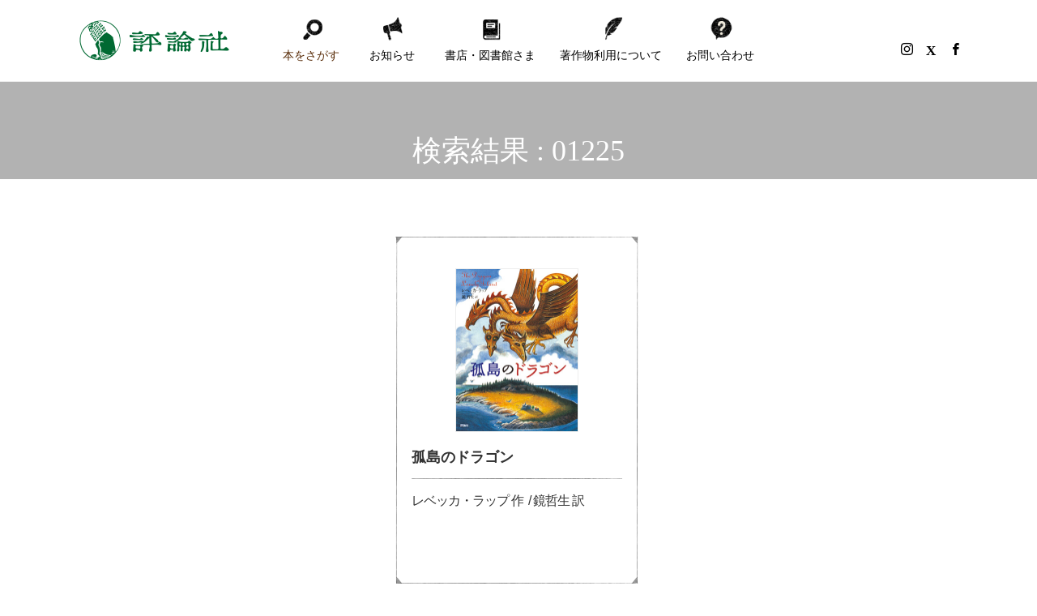

--- FILE ---
content_type: text/html; charset=UTF-8
request_url: https://www.hyoronsha.co.jp/post_tag/01225/
body_size: 12955
content:
<!DOCTYPE html>
<html class="pc" dir="ltr" lang="ja" prefix="og: https://ogp.me/ns#">
<head prefix="og: http://ogp.me/ns# fb: http://ogp.me/ns/fb#">
<meta charset="UTF-8">
<!--[if IE]><meta http-equiv="X-UA-Compatible" content="IE=edge"><![endif]-->
<meta name="viewport" content="width=device-width">
<meta name="description" content="児童図書・絵本・一般書籍">
<link rel="pingback" href="https://www.hyoronsha.co.jp/pages/xmlrpc.php">
<link rel="shortcut icon" href="https://www.hyoronsha.co.jp/pages/wp-content/uploads/favicon.ico">
<style>img:is([sizes="auto" i], [sizes^="auto," i]) {contain-intrinsic-size:3000px 1500px}</style>
<!-- All in One SEO 4.8.2 - aioseo.com -->
<title>01225 | 株式会社評論社</title>
<meta name="robots" content="max-image-preview:large"/>
<link rel="canonical" href="https://www.hyoronsha.co.jp/post_tag/01225/"/>
<meta name="generator" content="All in One SEO (AIOSEO) 4.8.2"/>
<link rel='stylesheet' id='style-css' href='https://www.hyoronsha.co.jp/pages/wp-content/themes/anthem_tcd083-child/style.css?ver=1.15.1' type='text/css' media='all'/><link rel='stylesheet' id='sbi_styles-css' href='https://www.hyoronsha.co.jp/pages/wp-content/plugins/instagram-feed/css/sbi-styles.min.css?ver=6.9.0' type='text/css' media='all'/><link rel='stylesheet' id='wp-block-library-css' href='https://www.hyoronsha.co.jp/pages/wp-includes/css/dist/block-library/style.min.css?ver=6.8.3' type='text/css' media='all'/><style id='classic-theme-styles-inline-css' type='text/css'>.wp-block-button__link{color:#fff;background-color:#32373c;border-radius:9999px;box-shadow:none;text-decoration:none;padding:calc(.667em + 2px) calc(1.333em + 2px);font-size:1.125em}.wp-block-file__button{background:#32373c;color:#fff;text-decoration:none}</style><style id='global-styles-inline-css' type='text/css'>:root{--wp--preset--aspect-ratio--square:1;--wp--preset--aspect-ratio--4-3: 4/3;--wp--preset--aspect-ratio--3-4: 3/4;--wp--preset--aspect-ratio--3-2: 3/2;--wp--preset--aspect-ratio--2-3: 2/3;--wp--preset--aspect-ratio--16-9: 16/9;--wp--preset--aspect-ratio--9-16: 9/16;--wp--preset--color--black:#000;--wp--preset--color--cyan-bluish-gray:#abb8c3;--wp--preset--color--white:#fff;--wp--preset--color--pale-pink:#f78da7;--wp--preset--color--vivid-red:#cf2e2e;--wp--preset--color--luminous-vivid-orange:#ff6900;--wp--preset--color--luminous-vivid-amber:#fcb900;--wp--preset--color--light-green-cyan:#7bdcb5;--wp--preset--color--vivid-green-cyan:#00d084;--wp--preset--color--pale-cyan-blue:#8ed1fc;--wp--preset--color--vivid-cyan-blue:#0693e3;--wp--preset--color--vivid-purple:#9b51e0;--wp--preset--gradient--vivid-cyan-blue-to-vivid-purple:linear-gradient(135deg,rgba(6,147,227,1) 0%,#9b51e0 100%);--wp--preset--gradient--light-green-cyan-to-vivid-green-cyan:linear-gradient(135deg,#7adcb4 0%,#00d082 100%);--wp--preset--gradient--luminous-vivid-amber-to-luminous-vivid-orange:linear-gradient(135deg,rgba(252,185,0,1) 0%,rgba(255,105,0,1) 100%);--wp--preset--gradient--luminous-vivid-orange-to-vivid-red:linear-gradient(135deg,rgba(255,105,0,1) 0%,#cf2e2e 100%);--wp--preset--gradient--very-light-gray-to-cyan-bluish-gray:linear-gradient(135deg,#eee 0%,#a9b8c3 100%);--wp--preset--gradient--cool-to-warm-spectrum:linear-gradient(135deg,#4aeadc 0%,#9778d1 20%,#cf2aba 40%,#ee2c82 60%,#fb6962 80%,#fef84c 100%);--wp--preset--gradient--blush-light-purple:linear-gradient(135deg,#ffceec 0%,#9896f0 100%);--wp--preset--gradient--blush-bordeaux:linear-gradient(135deg,#fecda5 0%,#fe2d2d 50%,#6b003e 100%);--wp--preset--gradient--luminous-dusk:linear-gradient(135deg,#ffcb70 0%,#c751c0 50%,#4158d0 100%);--wp--preset--gradient--pale-ocean:linear-gradient(135deg,#fff5cb 0%,#b6e3d4 50%,#33a7b5 100%);--wp--preset--gradient--electric-grass:linear-gradient(135deg,#caf880 0%,#71ce7e 100%);--wp--preset--gradient--midnight:linear-gradient(135deg,#020381 0%,#2874fc 100%);--wp--preset--font-size--small:13px;--wp--preset--font-size--medium:20px;--wp--preset--font-size--large:36px;--wp--preset--font-size--x-large:42px;--wp--preset--spacing--20:.44rem;--wp--preset--spacing--30:.67rem;--wp--preset--spacing--40:1rem;--wp--preset--spacing--50:1.5rem;--wp--preset--spacing--60:2.25rem;--wp--preset--spacing--70:3.38rem;--wp--preset--spacing--80:5.06rem;--wp--preset--shadow--natural:6px 6px 9px rgba(0,0,0,.2);--wp--preset--shadow--deep:12px 12px 50px rgba(0,0,0,.4);--wp--preset--shadow--sharp:6px 6px 0 rgba(0,0,0,.2);--wp--preset--shadow--outlined:6px 6px 0 -3px rgba(255,255,255,1) , 6px 6px rgba(0,0,0,1);--wp--preset--shadow--crisp:6px 6px 0 rgba(0,0,0,1)}:where(.is-layout-flex){gap:.5em}:where(.is-layout-grid){gap:.5em}body .is-layout-flex{display:flex}.is-layout-flex{flex-wrap:wrap;align-items:center}.is-layout-flex > :is(*, div){margin:0}body .is-layout-grid{display:grid}.is-layout-grid > :is(*, div){margin:0}:where(.wp-block-columns.is-layout-flex){gap:2em}:where(.wp-block-columns.is-layout-grid){gap:2em}:where(.wp-block-post-template.is-layout-flex){gap:1.25em}:where(.wp-block-post-template.is-layout-grid){gap:1.25em}.has-black-color{color:var(--wp--preset--color--black)!important}.has-cyan-bluish-gray-color{color:var(--wp--preset--color--cyan-bluish-gray)!important}.has-white-color{color:var(--wp--preset--color--white)!important}.has-pale-pink-color{color:var(--wp--preset--color--pale-pink)!important}.has-vivid-red-color{color:var(--wp--preset--color--vivid-red)!important}.has-luminous-vivid-orange-color{color:var(--wp--preset--color--luminous-vivid-orange)!important}.has-luminous-vivid-amber-color{color:var(--wp--preset--color--luminous-vivid-amber)!important}.has-light-green-cyan-color{color:var(--wp--preset--color--light-green-cyan)!important}.has-vivid-green-cyan-color{color:var(--wp--preset--color--vivid-green-cyan)!important}.has-pale-cyan-blue-color{color:var(--wp--preset--color--pale-cyan-blue)!important}.has-vivid-cyan-blue-color{color:var(--wp--preset--color--vivid-cyan-blue)!important}.has-vivid-purple-color{color:var(--wp--preset--color--vivid-purple)!important}.has-black-background-color{background-color:var(--wp--preset--color--black)!important}.has-cyan-bluish-gray-background-color{background-color:var(--wp--preset--color--cyan-bluish-gray)!important}.has-white-background-color{background-color:var(--wp--preset--color--white)!important}.has-pale-pink-background-color{background-color:var(--wp--preset--color--pale-pink)!important}.has-vivid-red-background-color{background-color:var(--wp--preset--color--vivid-red)!important}.has-luminous-vivid-orange-background-color{background-color:var(--wp--preset--color--luminous-vivid-orange)!important}.has-luminous-vivid-amber-background-color{background-color:var(--wp--preset--color--luminous-vivid-amber)!important}.has-light-green-cyan-background-color{background-color:var(--wp--preset--color--light-green-cyan)!important}.has-vivid-green-cyan-background-color{background-color:var(--wp--preset--color--vivid-green-cyan)!important}.has-pale-cyan-blue-background-color{background-color:var(--wp--preset--color--pale-cyan-blue)!important}.has-vivid-cyan-blue-background-color{background-color:var(--wp--preset--color--vivid-cyan-blue)!important}.has-vivid-purple-background-color{background-color:var(--wp--preset--color--vivid-purple)!important}.has-black-border-color{border-color:var(--wp--preset--color--black)!important}.has-cyan-bluish-gray-border-color{border-color:var(--wp--preset--color--cyan-bluish-gray)!important}.has-white-border-color{border-color:var(--wp--preset--color--white)!important}.has-pale-pink-border-color{border-color:var(--wp--preset--color--pale-pink)!important}.has-vivid-red-border-color{border-color:var(--wp--preset--color--vivid-red)!important}.has-luminous-vivid-orange-border-color{border-color:var(--wp--preset--color--luminous-vivid-orange)!important}.has-luminous-vivid-amber-border-color{border-color:var(--wp--preset--color--luminous-vivid-amber)!important}.has-light-green-cyan-border-color{border-color:var(--wp--preset--color--light-green-cyan)!important}.has-vivid-green-cyan-border-color{border-color:var(--wp--preset--color--vivid-green-cyan)!important}.has-pale-cyan-blue-border-color{border-color:var(--wp--preset--color--pale-cyan-blue)!important}.has-vivid-cyan-blue-border-color{border-color:var(--wp--preset--color--vivid-cyan-blue)!important}.has-vivid-purple-border-color{border-color:var(--wp--preset--color--vivid-purple)!important}.has-vivid-cyan-blue-to-vivid-purple-gradient-background{background:var(--wp--preset--gradient--vivid-cyan-blue-to-vivid-purple)!important}.has-light-green-cyan-to-vivid-green-cyan-gradient-background{background:var(--wp--preset--gradient--light-green-cyan-to-vivid-green-cyan)!important}.has-luminous-vivid-amber-to-luminous-vivid-orange-gradient-background{background:var(--wp--preset--gradient--luminous-vivid-amber-to-luminous-vivid-orange)!important}.has-luminous-vivid-orange-to-vivid-red-gradient-background{background:var(--wp--preset--gradient--luminous-vivid-orange-to-vivid-red)!important}.has-very-light-gray-to-cyan-bluish-gray-gradient-background{background:var(--wp--preset--gradient--very-light-gray-to-cyan-bluish-gray)!important}.has-cool-to-warm-spectrum-gradient-background{background:var(--wp--preset--gradient--cool-to-warm-spectrum)!important}.has-blush-light-purple-gradient-background{background:var(--wp--preset--gradient--blush-light-purple)!important}.has-blush-bordeaux-gradient-background{background:var(--wp--preset--gradient--blush-bordeaux)!important}.has-luminous-dusk-gradient-background{background:var(--wp--preset--gradient--luminous-dusk)!important}.has-pale-ocean-gradient-background{background:var(--wp--preset--gradient--pale-ocean)!important}.has-electric-grass-gradient-background{background:var(--wp--preset--gradient--electric-grass)!important}.has-midnight-gradient-background{background:var(--wp--preset--gradient--midnight)!important}.has-small-font-size{font-size:var(--wp--preset--font-size--small)!important}.has-medium-font-size{font-size:var(--wp--preset--font-size--medium)!important}.has-large-font-size{font-size:var(--wp--preset--font-size--large)!important}.has-x-large-font-size{font-size:var(--wp--preset--font-size--x-large)!important}:where(.wp-block-post-template.is-layout-flex){gap:1.25em}:where(.wp-block-post-template.is-layout-grid){gap:1.25em}:where(.wp-block-columns.is-layout-flex){gap:2em}:where(.wp-block-columns.is-layout-grid){gap:2em}:root :where(.wp-block-pullquote){font-size:1.5em;line-height:1.6}</style><link rel='stylesheet' id='contact-form-7-css' href='https://www.hyoronsha.co.jp/pages/wp-content/plugins/contact-form-7/includes/css/styles.css?ver=6.0.6' type='text/css' media='all'/><link rel='stylesheet' id='parent-style-css' href='https://www.hyoronsha.co.jp/pages/wp-content/themes/anthem_tcd083/style.css?ver=6.8.3' type='text/css' media='all'/><link rel='stylesheet' id='child-style-css' href='https://www.hyoronsha.co.jp/pages/wp-content/themes/anthem_tcd083-child/style.css?ver=6.8.3' type='text/css' media='all'/><link rel='stylesheet' id='cf7cf-style-css' href='https://www.hyoronsha.co.jp/pages/wp-content/plugins/cf7-conditional-fields/style.css?ver=2.5.11' type='text/css' media='all'/><link rel='stylesheet' id='jquery.lightbox.min.css-css' href='https://www.hyoronsha.co.jp/pages/wp-content/plugins/wp-jquery-lightbox/lightboxes/wp-jquery-lightbox/styles/lightbox.min.css?ver=2.3.4' type='text/css' media='all'/><link rel='stylesheet' id='jqlb-overrides-css' href='https://www.hyoronsha.co.jp/pages/wp-content/plugins/wp-jquery-lightbox/lightboxes/wp-jquery-lightbox/styles/overrides.css?ver=2.3.4' type='text/css' media='all'/><style id='jqlb-overrides-inline-css' type='text/css'>

			#outerImageContainer {
				box-shadow: 0 0 4px 2px rgba(0,0,0,.2);
			}
			#imageContainer{
				padding: 6px;
			}
			#imageDataContainer {
				box-shadow: 0 -4px 0 0 #fff, 0 0 4px 2px rgba(0,0,0,.1);
				z-index: auto;
			}
			#prevArrow,
			#nextArrow{
				background-color: rgba(255,255,255,.7;
				color: #000000;
			}
</style><link rel="stylesheet" href="https://www.hyoronsha.co.jp/pages/wp-content/themes/anthem_tcd083/css/design-plus.css?ver=1.15.1"><link rel="stylesheet" href="https://www.hyoronsha.co.jp/pages/wp-content/themes/anthem_tcd083/css/sns-botton.css?ver=1.15.1"><link rel="stylesheet" media="screen and (max-width:1251px)" href="https://www.hyoronsha.co.jp/pages/wp-content/themes/anthem_tcd083/css/responsive.css?ver=1.15.1"><link rel="stylesheet" media="screen and (max-width:1251px)" href="https://www.hyoronsha.co.jp/pages/wp-content/themes/anthem_tcd083/css/footer-bar.css?ver=1.15.1"><link rel="stylesheet" href="https://www.hyoronsha.co.jp/pages/wp-content/themes/anthem_tcd083/js/simplebar.css?ver=1.15.1"><style type="text/css">body,input,textarea{font-family:Arial,"Hiragino Sans","ヒラギノ角ゴ ProN","Hiragino Kaku Gothic ProN","游ゴシック",YuGothic,"メイリオ",Meiryo,sans-serif}.rich_font,.p-vertical{font-family:Arial,"Hiragino Sans","ヒラギノ角ゴ ProN","Hiragino Kaku Gothic ProN","游ゴシック",YuGothic,"メイリオ",Meiryo,sans-serif;font-weight:500}.rich_font_type1{font-family:Arial,"Hiragino Kaku Gothic ProN","ヒラギノ角ゴ ProN W3","メイリオ",Meiryo,sans-serif}.rich_font_type2{font-family:Arial,"Hiragino Sans","ヒラギノ角ゴ ProN","Hiragino Kaku Gothic ProN","游ゴシック",YuGothic,"メイリオ",Meiryo,sans-serif;font-weight:500}.rich_font_type3{font-family:"Times New Roman","游明朝","Yu Mincho","游明朝体","YuMincho","ヒラギノ明朝 Pro W3","Hiragino Mincho Pro","HiraMinProN-W3","HGS明朝E","ＭＳ Ｐ明朝","MS PMincho",serif;font-weight:500}#header_top{color:#fff;background:#fff}#header_top a,header_search .button label:before{color:#fff}#header_bottom{color:#000;background:#fff}#header_bottom a{color:#000}#header_top a:hover,#header_bottom a:hover,header_search .button label:hover:before{color:#572a06}#header_search .button label{background:#fff}.header_fix #header_bottom,.header_fix_mobile #header_bottom{background:rgba(255,255,255,.9)}.header_fix #header.active #header_bottom,.header_fix_mobile #header.active #header_bottom{background:rgba(255,255,255,1)}#global_menu>ul>li>a,body.home #global_menu>ul>li.current-menu-item>a{color:#000}#global_menu>ul>li.active>a,#global_menu>ul>li.active_button>a{color:#572a06!important}#global_menu ul ul a{color:#fff;background:#008a97}#global_menu ul ul a:hover{color:#fff;background:#006e7f}#menu_button span{background:#000}#menu_button:hover span{background:#572a06!important}#drawer_menu{background:#fff}#mobile_menu a,.mobile #lang_button a{color:#291b08;background:#fff;border-color:#f7f4f0}#mobile_menu li li a{color:#fff;background:#291b08}#mobile_menu a:hover,#drawer_menu .close_button:hover,#mobile_menu .child_menu_button:hover{color:#774731;background:#f7f4f0}#mobile_menu li li a:hover{color:#fff}#lang_button_mobile{background:#fff}#lang_button_mobile li{border-color:#f7f4f0}#lang_button_mobile li a{color:#291b08;background:#fff;border-color:#f7f4f0}#lang_button_mobile li a:hover{color:#774731;background:#f7f4f0}#lang_mobile_button:hover:before,#lang_mobile_button.active:before{color:#572a06}#header_search .input_area input,#footer_search{background:#774731}.megamenu_product_category_list{background:#222}.megamenu_product_category_list .title{font-size:16px}.megamenu_blog_list{background:#222}.megamenu_blog_list .title{font-size:14px}#footer_carousel .headline{color:#291b08}#footer_carousel_inner .title{font-size:16px}@media screen and (max-width:750px){#footer_carousel_inner .title{font-size:15px}}#return_top a:before{color:#000}#return_top a{background:#efefef}#return_top a:hover{background:#c6c6c6}.author_profile a.avatar img,.animate_image img,.animate_background .image,#recipe_archive .blur_image{width:100%;height:auto;-webkit-transition:transform .75s ease;transition:transform .75s ease}.author_profile a.avatar:hover img,.animate_image:hover img,.animate_background:hover .image,#recipe_archive a:hover .blur_image{-webkit-transform:scale(1.1);transform:scale(1.1)}a{color:#000}a:hover,#header_logo a:hover,#global_menu>ul>li.current-menu-item>a,.megamenu_blog_list a:hover .title,#footer a:hover,#footer_social_link li a:hover:before,#bread_crumb a:hover,#bread_crumb li.home a:hover:after,#bread_crumb,#bread_crumb li.last,#next_prev_post a:hover,.index_post_slider .category a:hover,.index_post_slider .carousel_arrow:hover:before,.single_copy_title_url_btn:hover,#footer_post_list a:hover .title,#footer_carousel_inner a:hover .desc,.support_list .date,.support_list .question:hover,.support_list .question.active,.widget_tab_post_list_button a.active,.p-dropdown__list li a:hover,.p-dropdown__title:hover,.p-dropdown__title:hover:after,.p-dropdown__title:hover:after,.p-dropdown__list li a:hover,.p-dropdown__list .child_menu_button:hover,.tcdw_search_box_widget .search_area .search_button:hover:before,#blog_list .title a:hover,#post_title_area .category a:hover,#related_post .category a:hover,#blog_list li a:hover,#index_news a .date,#index_news_slider a:hover .title,.tcd_category_list a:hover,.tcd_category_list .child_menu_button:hover,.styled_post_list1 a:hover .title,#post_title_area .post_meta a:hover,#single_author_title_area .author_link li a:hover:before,.author_profile a:hover,.author_profile .author_link li a:hover:before,#post_meta_bottom a:hover,.cardlink_title a:hover,.comment a:hover,.comment_form_wrapper a:hover,#searchform .submit_button:hover:before{color:#572a06}.megamenu_product_category_list a:hover .title_area,#comment_tab li.active a,#submit_comment:hover,#cancel_comment_reply a:hover,#wp-calendar #prev a:hover,#wp-calendar #next a:hover,#wp-calendar td a:hover,#post_pagination p,#post_pagination a:hover,#p_readmore .button:hover,.page_navi a:hover,.page_navi span.current,#post_pagination a:hover,.c-pw__btn:hover,#post_pagination a:hover,#comment_tab li a:hover,#footer_post_list .category a,.post_slider_widget .slick-dots button:hover::before,.post_slider_widget .slick-dots .slick-active button::before,#header_slider .slick-dots button:hover::before,#header_slider .slick-dots .slick-active button::before,.cb_product_review .vote_buttons a:hover,.cb_product_review .vote_buttons a.active{background-color:#572a06}.megamenu_product_category_list a:hover .title_area,.megamenu_product_category_list .item:first-of-type a:hover .title_area,.index_post_slider .carousel_arrow:hover,.widget_headline,#comment_textarea textarea:focus,.c-pw__box-input:focus,.page_navi a:hover,.page_navi span.current,#post_pagination p,#post_pagination a:hover,#header_slider .slick-dots button:hover::before,#header_slider .slick-dots .slick-active button::before,.cb_product_review .vote_buttons a:hover,.cb_product_review .vote_buttons a.active{border-color:#572a06}#footer_post_list .category a:hover{background:rgba(87,42,6,.7)}.widget_headline{background:#601317}.post_content a,.custom-html-widget a{color:#1e55a8}.post_content a:hover,.custom-html-widget a:hover{color:#000}#header_top,#bread_crumb{display:none!important}#header_logo{min-width:200px}#footer_bottom{height:auto}.spBtnView,.spView{display:none!important}@media screen and (max-width:1250px){.spBtnView,#header_sns{display:block!important}#header_sns{top:-10px;right:100px}}@media screen and (max-width:750px){.pcView{display:none!important}.spView{display:block!important}}@media screen and (max-width:500px){#header_logo{left:0}#header_sns{right:80px}}#footer_carousel_wrap{margin:0 0 40px;padding:90px 0 80px;background-image:url(/pages/wp-content/uploads/bg_nami_gr.png) , url(/pages/wp-content/uploads/bg_gr.png);background-repeat:repeat-x , repeat;background-size:auto , auto;background-position:center top , center top 27px}#footer_carousel_wrap h3{margin:0 0 15px 0!important}#copyright{margin-bottom:70px;height:auto;line-height:100%}#footerlogo{display:block;text-align:center;margin:80px 0 10px}#footerlogo img{height:35px}#page_header .title_area{bottom:0}#footer_carousel_wrap .headline{background:url(/pages/wp-content/uploads/title_osusume.png) no-repeat center top;height:70px;overflow:hidden;padding-top:55px;font-size:17px;font-weight:normal;width:230px;float:left}#footer_carousel_wrap .headline_txt{display:table;width:calc(100% - 230px);float:right;height:125px}#footer_carousel_wrap .headline_txt p{font-size:115%;line-height:175%;display:table-cell;vertical-align:middle}#footer_carousel_inner .title,#footer_carousel_inner .desc{color:#000}#footer_carousel_inner .item{margin:0 20px}#footer_carousel_inner .item .image_wrap{display:flex;align-items:center}#footer_carousel_inner .item .image{margin:0 auto;border:1px solid #efefef;width:auto;max-width:80%;height:auto;max-height:180px}#footer_sns{position:initial;right:auto;margin-bottom:30px}@media screen and (max-width:750px){#footer_carousel .headline{display:block;width:180px}#footer_carousel_wrap .headline_txt{width:calc(100% - 200px);padding-right:20px}#footer_carousel .carousel_arrow.prev_item,#footer_carousel .carousel_arrow.next_item{top:60%}}@media screen and (max-width:550px){#footer_carousel .headline{width:150px}#footer_carousel_wrap .headline_txt{width:calc(100% - 160px);padding-right:10px}#footer_carousel_wrap .headline_txt p{font-size:105%;line-height:145%}}#header_carousel_wrap h3.headline{background:url(/pages/wp-content/uploads/xicon_new.png.pagespeed.ic.NeX6oCN1w9.webp) no-repeat center 20px;padding:45px 0 5px}#header_carousel .item{height:auto}#header_carousel .image_wrap{height:60%}#header_carousel .title_area{margin-top:10px;text-align:center}#header_carousel h4.title{font-size:110%;font-weight:normal;line-height:1.3;margin:20px 0 15px}#header_carousel .desc{overflow:hidden;padding:0 30px;line-height:1.5;font-size:105%}#header_carousel .desc span{display:-webkit-inline-box;-webkit-box-orient:vertical;-webkit-line-clamp:2;text-overflow:ellipsis;text-align:left}.post-type-archive-support #page_header_wrap{display:none}.styled_h2{font-size:20px!important;text-align:center;color:#000;border-top:1px solid #ddd;border-bottom:0 solid #ddd;border-left:0 solid #ddd;border-right:0 solid #ddd;padding:10px 0 0 0!important;margin:80px 0 80px!important}.styled_h3{font-size:18px!important;text-align:left;color:#000;border-top:0 solid #ddd;border-bottom:1px solid #ddd;border-left:0 solid #000;border-right:0 solid #ddd;padding:0 6px 6px 6px!important;margin:0 0 30px!important}.styled_h4{font-size:16px!important;text-align:center;color:#000;border-top:0 solid #ddd;border-bottom:1px solid #ddd;border-left:0 solid #ddd;border-right:0 solid #ddd;padding:0 0 5px 0!important;margin:30px 0 20px!important}.styled_h5{font-size:14px!important;text-align:left;color:#000;border-top:0 solid #ddd;border-bottom:1px solid #ddd;border-left:0 solid #ddd;border-right:0 solid #ddd;padding:3px 0 3px 24px!important;margin:0 0 30px!important}.q_custom_button1{color:#000!important;border-color:rgba(196,196,196,1)}.q_custom_button1.animation_type1{background:#f5f5f5}.q_custom_button1:hover,.q_custom_button1:focus{color:#000!important;border-color:rgba(196,196,196,1)}.q_custom_button1.animation_type1:hover{background:#f5f5f5}.q_custom_button1:before{background:#f5f5f5}.q_custom_button2{color:#fff!important;border-color:rgba(83,83,83,1)}.q_custom_button2.animation_type1{background:#535353}.q_custom_button2:hover,.q_custom_button2:focus{color:#fff!important;border-color:rgba(125,125,125,1)}.q_custom_button2.animation_type1:hover{background:#7d7d7d}.q_custom_button2:before{background:#7d7d7d}.q_custom_button3{color:#7d7d7d!important;border-color:rgba(125,125,125,1)}.q_custom_button3.animation_type1{background:#fff}.q_custom_button3:hover,.q_custom_button3:focus{color:#fff!important;border-color:rgba(125,125,125,1)}.q_custom_button3.animation_type1:hover{background:#7d7d7d}.q_custom_button3:before{background:#7d7d7d}.speech_balloon_left1 .speach_balloon_text{background-color:#ffdfdf;border-color:#ffdfdf;color:#000}.speech_balloon_left1 .speach_balloon_text::before{border-right-color:#ffdfdf}.speech_balloon_left1 .speach_balloon_text::after{border-right-color:#ffdfdf}.speech_balloon_left2 .speach_balloon_text{background-color:#fff;border-color:#ff5353;color:#000}.speech_balloon_left2 .speach_balloon_text::before{border-right-color:#ff5353}.speech_balloon_left2 .speach_balloon_text::after{border-right-color:#fff}.speech_balloon_right1 .speach_balloon_text{background-color:#ccf4ff;border-color:#ccf4ff;color:#000}.speech_balloon_right1 .speach_balloon_text::before{border-left-color:#ccf4ff}.speech_balloon_right1 .speach_balloon_text::after{border-left-color:#ccf4ff}.speech_balloon_right2 .speach_balloon_text{background-color:#fff;border-color:#0789b5;color:#000}.speech_balloon_right2 .speach_balloon_text::before{border-left-color:#0789b5}.speech_balloon_right2 .speach_balloon_text::after{border-left-color:#fff}.qt_google_map .pb_googlemap_custom-overlay-inner{background:#000;color:#fff}.qt_google_map .pb_googlemap_custom-overlay-inner::after{border-color:#000 transparent transparent transparent}</style><style id="current-page-style" type="text/css">#page_header .catch{font-size:36px;color:#fff}#page_header .desc{font-size:16px;color:#fff}#blog_list .title{font-size:18px}#blog_list .title a{color:#006933}#blog_list .desc{font-size:16px}@media screen and (max-width:750px){#page_header .catch{font-size:24px}#page_header .desc{font-size:14px}#blog_list .title{font-size:15px}#blog_list .desc{font-size:14px}}#site_loader_overlay.active #site_loader_animation{opacity:0;-webkit-transition:all 1.0s cubic-bezier(.22,1,.36,1) 0s;transition:all 1.0s cubic-bezier(.22,1,.36,1) 0s}</style><style type="text/css">.broken_link,a.broken_link{text-decoration:line-through}</style><link rel='stylesheet' id='slick-style-css' href='https://www.hyoronsha.co.jp/pages/wp-content/themes/anthem_tcd083/js/slick.css?ver=1.0.0' type='text/css' media='all'/><script type="application/ld+json" class="aioseo-schema">
			{"@context":"https:\/\/schema.org","@graph":[{"@type":"BreadcrumbList","@id":"https:\/\/www.hyoronsha.co.jp\/post_tag\/01225\/#breadcrumblist","itemListElement":[{"@type":"ListItem","@id":"https:\/\/www.hyoronsha.co.jp\/#listItem","position":1,"name":"\u5bb6","item":"https:\/\/www.hyoronsha.co.jp\/","nextItem":{"@type":"ListItem","@id":"https:\/\/www.hyoronsha.co.jp\/post_tag\/01225\/#listItem","name":"01225"}},{"@type":"ListItem","@id":"https:\/\/www.hyoronsha.co.jp\/post_tag\/01225\/#listItem","position":2,"name":"01225","previousItem":{"@type":"ListItem","@id":"https:\/\/www.hyoronsha.co.jp\/#listItem","name":"\u5bb6"}}]},{"@type":"CollectionPage","@id":"https:\/\/www.hyoronsha.co.jp\/post_tag\/01225\/#collectionpage","url":"https:\/\/www.hyoronsha.co.jp\/post_tag\/01225\/","name":"01225 | \u682a\u5f0f\u4f1a\u793e\u8a55\u8ad6\u793e","inLanguage":"ja","isPartOf":{"@id":"https:\/\/www.hyoronsha.co.jp\/#website"},"breadcrumb":{"@id":"https:\/\/www.hyoronsha.co.jp\/post_tag\/01225\/#breadcrumblist"}},{"@type":"Organization","@id":"https:\/\/www.hyoronsha.co.jp\/#organization","name":"\u682a\u5f0f\u4f1a\u793e \u8a55\u8ad6\u793e","description":"\u5150\u7ae5\u56f3\u66f8\u30fb\u7d75\u672c\u30fb\u4e00\u822c\u66f8\u7c4d","url":"https:\/\/www.hyoronsha.co.jp\/","telephone":"+81332609401","logo":{"@type":"ImageObject","url":"https:\/\/www.hyoronsha.co.jp\/pages\/wp-content\/uploads\/logo_header.png?1648837202","@id":"https:\/\/www.hyoronsha.co.jp\/post_tag\/01225\/#organizationLogo"},"image":{"@id":"https:\/\/www.hyoronsha.co.jp\/post_tag\/01225\/#organizationLogo"}},{"@type":"WebSite","@id":"https:\/\/www.hyoronsha.co.jp\/#website","url":"https:\/\/www.hyoronsha.co.jp\/","name":"\u682a\u5f0f\u4f1a\u793e\u8a55\u8ad6\u793e","description":"\u5150\u7ae5\u56f3\u66f8\u30fb\u7d75\u672c\u30fb\u4e00\u822c\u66f8\u7c4d","inLanguage":"ja","publisher":{"@id":"https:\/\/www.hyoronsha.co.jp\/#organization"}}]}
		</script>
<!-- All in One SEO -->
<!-- Google Tag Manager for WordPress by gtm4wp.com -->
<script data-cfasync="false" data-pagespeed-no-defer>var gtm4wp_datalayer_name="dataLayer";var dataLayer=dataLayer||[];</script>
<!-- End Google Tag Manager for WordPress by gtm4wp.com --><meta property="og:type" content="website">
<meta property="og:url" content="https://www.hyoronsha.co.jp/post_tag/01225/">
<meta property="og:title" content="01225 | 株式会社評論社">
<meta property="og:description" content="児童図書・絵本・一般書籍">
<meta property="og:site_name" content="株式会社評論社">
<meta property="og:image" content="https://www.hyoronsha.co.jp/pages/wp-content/uploads/img_logo1200.jpg">
<meta property="og:image:secure_url" content="https://www.hyoronsha.co.jp/pages/wp-content/uploads/img_logo1200.jpg">
<meta property="og:image:width" content="1200">
<meta property="og:image:height" content="630">
<meta property="fb:app_id" content="397049335189088">
<meta name="twitter:card" content="summary">
<meta name="twitter:site" content="@book_hyoronsha">
<meta name="twitter:creator" content="@book_hyoronsha">
<meta name="twitter:title" content="01225 | 株式会社評論社">
<meta property="twitter:description" content="児童図書・絵本・一般書籍">
<link rel="alternate" type="application/rss+xml" title="株式会社評論社 &raquo; フィード" href="https://www.hyoronsha.co.jp/feed/"/>
<link rel="alternate" type="application/rss+xml" title="株式会社評論社 &raquo; コメントフィード" href="https://www.hyoronsha.co.jp/comments/feed/"/>
<link rel="alternate" type="application/rss+xml" title="株式会社評論社 &raquo; 01225 タグのフィード" href="https://www.hyoronsha.co.jp/post_tag/01225/feed/"/>
<script type="text/javascript" src="https://www.hyoronsha.co.jp/pages/wp-includes/js/jquery/jquery.min.js?ver=3.7.1" id="jquery-core-js"></script>
<script type="text/javascript" src="https://www.hyoronsha.co.jp/pages/wp-includes/js/jquery/jquery-migrate.min.js?ver=3.4.1" id="jquery-migrate-js"></script>
<link rel="https://api.w.org/" href="https://www.hyoronsha.co.jp/wp-json/"/>
<!-- Google Tag Manager for WordPress by gtm4wp.com -->
<!-- GTM Container placement set to footer -->
<script data-cfasync="false" data-pagespeed-no-defer>var dataLayer_content={"pagePostType":"product","pagePostType2":"tag-product"};dataLayer.push(dataLayer_content);</script>
<script data-cfasync="false">(function(w,d,s,l,i){w[l]=w[l]||[];w[l].push({'gtm.start':new Date().getTime(),event:'gtm.js'});var f=d.getElementsByTagName(s)[0],j=d.createElement(s),dl=l!='dataLayer'?'&l='+l:'';j.async=true;j.src='//www.googletagmanager.com/gtm.js?id='+i+dl;f.parentNode.insertBefore(j,f);})(window,document,'script','dataLayer','GTM-T4ZSQQQ');</script>
<!-- End Google Tag Manager for WordPress by gtm4wp.com -->
<script src="https://www.hyoronsha.co.jp/pages/wp-content/themes/anthem_tcd083/js/jquery.easing.1.4.js?ver=1.15.1"></script>
<script src="https://www.hyoronsha.co.jp/pages/wp-content/themes/anthem_tcd083/js/jscript.js?ver=1.15.1"></script>
<script src="https://www.hyoronsha.co.jp/pages/wp-content/themes/anthem_tcd083/js/comment.js?ver=1.15.1"></script>
<script src="https://www.hyoronsha.co.jp/pages/wp-content/themes/anthem_tcd083/js/simplebar.min.js?ver=1.15.1"></script>
<script src="https://www.hyoronsha.co.jp/pages/wp-content/themes/anthem_tcd083/js/header_fix.js?ver=1.15.1"></script>
<script type="text/javascript">jQuery(document).ready(function($){$('.megamenu_blog_slider').slick({infinite:true,dots:false,arrows:false,slidesToShow:4,slidesToScroll:1,swipeToSlide:true,touchThreshold:20,adaptiveHeight:false,pauseOnHover:true,autoplay:false,fade:false,easing:'easeOutExpo',speed:700,autoplaySpeed:5000});$('.megamenu_blog_list .prev_item').on('click',function(){$(this).closest('.megamenu_blog_list').find('.megamenu_blog_slider').slick('slickPrev');});$('.megamenu_blog_list .next_item').on('click',function(){$(this).closest('.megamenu_blog_list').find('.megamenu_blog_slider').slick('slickNext');});});</script>
<script type="text/javascript">jQuery(document).ready(function($){$('#footer_carousel_inner').slick({infinite:true,dots:false,arrows:false,slidesToShow:4,slidesToScroll:1,swipeToSlide:true,touchThreshold:20,adaptiveHeight:false,pauseOnHover:true,autoplay:true,fade:false,easing:'easeOutExpo',speed:700,autoplaySpeed:8000,responsive:[{breakpoint:1200,settings:{slidesToShow:3}},{breakpoint:950,settings:{slidesToShow:2}},{breakpoint:650,settings:{slidesToShow:1}}]});$('#footer_carousel .prev_item').on('click',function(){$('#footer_carousel_inner').slick('slickPrev');});$('#footer_carousel .next_item').on('click',function(){$('#footer_carousel_inner').slick('slickNext');});});</script>
</head>
<body id="body" class="archive tag tag-9540 wp-embed-responsive wp-theme-anthem_tcd083 wp-child-theme-anthem_tcd083-child no_page_nav use_header_fix"><noscript><meta HTTP-EQUIV="refresh" content="0;url='https://www.hyoronsha.co.jp/post_tag/01225/?PageSpeed=noscript'" /><style><!--table,div,span,font,p{display:none} --></style><div style="display:block">Please click <a href="https://www.hyoronsha.co.jp/post_tag/01225/?PageSpeed=noscript">here</a> if you are not redirected within a few seconds.</div></noscript>
<div id="container">
<header id="header">
<div id="header_top">
<div id="header_top_inner">
<h2 id="site_description"><span>児童図書・絵本・一般書籍</span></h2>
<div id="header_search">
<form role="search" method="get" id="header_searchform" action="https://www.hyoronsha.co.jp">
<div class="input_area"><input type="text" value="" id="header_search_input" name="s" autocomplete="off"></div>
<div class="button"><label for="header_search_button"></label><input type="submit" id="header_search_button" value=""></div>
</form>
</div>
</div><!-- END #header_top_inner -->
</div><!-- END #header_top -->
<div id="header_bottom">
<div id="header_bottom_inner">
<div id="header_logo">
<div class="logo">
<a href="https://www.hyoronsha.co.jp/" title="株式会社評論社">
<img class="pc_logo_image" src="https://www.hyoronsha.co.jp/pages/wp-content/uploads/logo_header.png?1769000934" alt="株式会社評論社" title="株式会社評論社" width="185" height="50"/>
<img class="mobile_logo_image" src="https://www.hyoronsha.co.jp/pages/wp-content/uploads/logo_header_sp.png?1769000934" alt="株式会社評論社" title="株式会社評論社" width="148" height="40"/>
</a>
</div>
</div>
<a id="menu_button" href="#"><span></span><span></span><span></span></a>
<nav id="global_menu">
<ul id="menu-globalmenu" class="menu"><li id="menu-item-9784566084436" class="spBtnView menu-item menu-item-type-custom menu-item-object-custom menu-item-home menu-item-9784566084436 "><a href="https://www.hyoronsha.co.jp/">HOME</a></li>
<li id="menu-item-9784566082427" class="menu-item menu-item-type-custom menu-item-object-custom menu-item-9784566082427 current-menu-item"><a href="https://www.hyoronsha.co.jp/search/">本をさがす</a></li>
<li id="menu-item-333" class="menu-item menu-item-type-custom menu-item-object-custom menu-item-333 "><a href="https://www.hyoronsha.co.jp/info/">お知らせ</a></li>
<li id="menu-item-78" class="menu-item menu-item-type-post_type menu-item-object-page menu-item-78 "><a href="https://www.hyoronsha.co.jp/store/">書店・図書館さま</a></li>
<li id="menu-item-80" class="menu-item menu-item-type-post_type menu-item-object-page menu-item-80 "><a href="https://www.hyoronsha.co.jp/copyright/">著作物利用について</a></li>
<li id="menu-item-76" class="menu-item menu-item-type-post_type menu-item-object-page menu-item-76 "><a href="https://www.hyoronsha.co.jp/contact/">お問い合わせ</a></li>
</ul> </nav>
<ul id="header_sns" class="header_sns clearfix">
<li class="insta"><a href="https://www.instagram.com/hyoronsha/" rel="nofollow" target="_blank" title="Instagram"><span>Instagram</span></a></li> <li class="twitter"><a href="https://twitter.com/book_hyoronsha" rel="nofollow" target="_blank" title="Twitter"><span>Twitter</span></a></li> <li class="facebook"><a href="https://www.facebook.com/hyoronsha" rel="nofollow" target="_blank" title="Facebook"><span>Facebook</span></a></li> </ul>
</div><!-- END #header_bottom_inner -->
</div><!-- END #header_bottom -->
</header>
<div id="page_header_wrap">
<div id="page_header" class="text_layout_type2 no_layer_image">
<div id="page_header_inner">
<div class="caption">
<h2 class="catch rich_font_type3 animate_item">検索結果 : 01225</h2>
</div>
</div>
<div class="overlay" style="background:rgba(0,0,0,0.3);"></div>
</div>
</div>
<div id="product_archive">
<div class="product_list clearfix animation_type1" id="archive_product_list">
<article class="item" data-category="product_cat_24">
<a href="https://www.hyoronsha.co.jp/search/9784566012257/">
<div class="image_wrap">
<img src="https://www.hyoronsha.co.jp/pages/wp-content/uploads/9784566012257.jpg" alt="孤島のドラゴン">
</div>
<h3 class="title rich_font_type2"><span>孤島のドラゴン</span></h3>
<div class="desc_area">
<p class="desc"><span>
レベッカ・ラップ 作 &nbsp/&nbsp鏡哲生 訳 </span></p>
</div>
</a>
</article>
</div><!-- END .product_list -->
</div><!-- END #blog_archive -->
<footer id="footer">
<div id="footer_carousel_wrap" class="no_icon">
<div id="footer_carousel">
<h3 class="headline rich_font">おすすめの本</h3>
<div class="headline_txt">
  <p>あけましておめでとうございます！2026年がはじまりました。<br>さあ、今年はどんな年になるのでしょう？ワクワクと楽しい本を中心にご紹介します。</p>
</div>
<div id="footer_carousel_inner" class="clear">
<article class="item" style="margin: 0 15px;">
<a href="https://www.hyoronsha.co.jp/search/9784566014749/">
 <p style="text-align:center;font-size:110%;margin:-10px -10px 5px;line-height:125%;min-height:2em;letter-spacing:0;"></p>
<div class="image_wrap">
<img class="image" src="https://www.hyoronsha.co.jp/pages/wp-content/uploads/9784566014749.jpg" alt="トビウオの声を聞いた日" title="">
</div>
<div class="title_area">
<h4 class="title rich_font_type2"><span style="font-weight:bold;">トビウオの声を聞いた日&nbsp;<span style="position: relative;display: block;top: revert-layer;font-size:85%;margin-top: 10px;">ギリシャの海とエレナの秘密 </span></span></h4>
<p class="desc"><span>
マイケル・モーパーゴ 作 &nbsp;/&nbsp;佐藤見果夢 訳 </span>
</p>
</div>
</a>
</article>
<article class="item" style="margin: 0 15px;">
<a href="https://www.hyoronsha.co.jp/search/9784566081123/">
 <p style="text-align:center;font-size:110%;margin:-10px -10px 5px;line-height:125%;min-height:2em;letter-spacing:0;"></p>
<div class="image_wrap">
<img class="image" src="https://www.hyoronsha.co.jp/pages/wp-content/uploads/9784566081123.jpg" alt="ウマに　なれたら　いいのにな" title="">
</div>
<div class="title_area">
<h4 class="title rich_font_type2"><span style="font-weight:bold;">ウマに　なれたら　いいのにな&nbsp;<span style="position: relative;display: block;top: revert-layer;font-size:85%;margin-top: 10px;"> </span></span></h4>
<p class="desc"><span>
ソフィー・ブラッコール 作 &nbsp;/&nbsp;山口文生 訳 </span>
</p>
</div>
</a>
</article>
<article class="item" style="margin: 0 15px;">
<a href="https://www.hyoronsha.co.jp/search/9784566024892/">
 <p style="text-align:center;font-size:110%;margin:-10px -10px 5px;line-height:125%;min-height:2em;letter-spacing:0;"></p>
<div class="image_wrap">
<img class="image" src="https://www.hyoronsha.co.jp/pages/wp-content/uploads/9784566024892.jpg" alt="涙の箱" title="">
</div>
<div class="title_area">
<h4 class="title rich_font_type2"><span style="font-weight:bold;">涙の箱&nbsp;<span style="position: relative;display: block;top: revert-layer;font-size:85%;margin-top: 10px;"> </span></span></h4>
<p class="desc"><span>
ハン・ガン 作 &nbsp;/&nbsp;きむふな 訳 </span>
</p>
</div>
</a>
</article>
<article class="item" style="margin: 0 15px;">
<a href="https://www.hyoronsha.co.jp/search/9784566081000/">
 <p style="text-align:center;font-size:110%;margin:-10px -10px 5px;line-height:125%;min-height:2em;letter-spacing:0;"></p>
<div class="image_wrap">
<img class="image" src="https://www.hyoronsha.co.jp/pages/wp-content/uploads/9784566081000.jpg" alt="うまうま　あーん！" title="">
</div>
<div class="title_area">
<h4 class="title rich_font_type2"><span style="font-weight:bold;">うまうま　あーん！&nbsp;<span style="position: relative;display: block;top: revert-layer;font-size:85%;margin-top: 10px;"> </span></span></h4>
<p class="desc"><span>
エヴァ・モンタナーリ 作 &nbsp;/&nbsp;まつかわまゆみ 訳 </span>
</p>
</div>
</a>
</article>
<article class="item" style="margin: 0 15px;">
<a href="https://www.hyoronsha.co.jp/search/9784566080669/">
 <p style="text-align:center;font-size:110%;margin:-10px -10px 5px;line-height:125%;min-height:2em;letter-spacing:0;"></p>
<div class="image_wrap">
<img class="image" src="https://www.hyoronsha.co.jp/pages/wp-content/uploads/9784566080669.jpg" alt="おともだちに　なってくれる？" title="">
</div>
<div class="title_area">
<h4 class="title rich_font_type2"><span style="font-weight:bold;">おともだちに　なってくれる？&nbsp;<span style="position: relative;display: block;top: revert-layer;font-size:85%;margin-top: 10px;"> </span></span></h4>
<p class="desc"><span>
サム・マクブラットニィ 作 &nbsp;/&nbsp;アニタ・ジェラーム 絵 &nbsp;/&nbsp;小川仁央 訳 </span>
</p>
</div>
</a>
</article>
<article class="item" style="margin: 0 15px;">
<a href="https://www.hyoronsha.co.jp/search/9784566024182/">
 <p style="text-align:center;font-size:110%;margin:-10px -10px 5px;line-height:125%;min-height:2em;letter-spacing:0;"></p>
<div class="image_wrap">
<img class="image" src="https://www.hyoronsha.co.jp/pages/wp-content/uploads/9784566024182-4.jpg" alt="戦火の馬" title="">
</div>
<div class="title_area">
<h4 class="title rich_font_type2"><span style="font-weight:bold;">戦火の馬&nbsp;<span style="position: relative;display: block;top: revert-layer;font-size:85%;margin-top: 10px;"> </span></span></h4>
<p class="desc"><span>
マイケル・モーパーゴ 作 &nbsp;/&nbsp;佐藤見果夢 訳 </span>
</p>
</div>
</a>
</article>
<article class="item" style="margin: 0 15px;">
<a href="https://www.hyoronsha.co.jp/search/9784566008823/">
 <p style="text-align:center;font-size:110%;margin:-10px -10px 5px;line-height:125%;min-height:2em;letter-spacing:0;"></p>
<div class="image_wrap">
<img class="image" src="https://www.hyoronsha.co.jp/pages/wp-content/uploads/9784566008823-4.jpg" alt="ぱかぽこはしろ！" title="">
</div>
<div class="title_area">
<h4 class="title rich_font_type2"><span style="font-weight:bold;">ぱかぽこはしろ！&nbsp;<span style="position: relative;display: block;top: revert-layer;font-size:85%;margin-top: 10px;"> </span></span></h4>
<p class="desc"><span>
ニコラ・スミー 作 &nbsp;/&nbsp;せなあいこ 訳 </span>
</p>
</div>
</a>
</article>
<article class="item" style="margin: 0 15px;">
<a href="https://www.hyoronsha.co.jp/search/9784566008670/">
 <p style="text-align:center;font-size:110%;margin:-10px -10px 5px;line-height:125%;min-height:2em;letter-spacing:0;"></p>
<div class="image_wrap">
<img class="image" src="https://www.hyoronsha.co.jp/pages/wp-content/uploads/9784566008670-4.jpg" alt="どんなにきみがすきだかあててごらん" title="">
</div>
<div class="title_area">
<h4 class="title rich_font_type2"><span style="font-weight:bold;">どんなにきみがすきだかあててごらん&nbsp;<span style="position: relative;display: block;top: revert-layer;font-size:85%;margin-top: 10px;">はるのおはなし </span></span></h4>
<p class="desc"><span>
サム・マクブラットニィ 作 &nbsp;/&nbsp;アニタ・ジェラーム 絵 &nbsp;/&nbsp;小川仁央 訳 </span>
</p>
</div>
</a>
</article>
<article class="item" style="margin: 0 15px;">
<a href="https://www.hyoronsha.co.jp/search/9784566008359/">
 <p style="text-align:center;font-size:110%;margin:-10px -10px 5px;line-height:125%;min-height:2em;letter-spacing:0;"></p>
<div class="image_wrap">
<img class="image" src="https://www.hyoronsha.co.jp/pages/wp-content/uploads/9784566008359-4.jpg" alt="新版　ロバのシルベスターとまほうの小石" title="">
</div>
<div class="title_area">
<h4 class="title rich_font_type2"><span style="font-weight:bold;">新版　ロバのシルベスターとまほうの小石&nbsp;<span style="position: relative;display: block;top: revert-layer;font-size:85%;margin-top: 10px;"> </span></span></h4>
<p class="desc"><span>
ウィリアム・スタイグ 作 &nbsp;/&nbsp;せたていじ 訳 </span>
</p>
</div>
</a>
</article>
<article class="item" style="margin: 0 15px;">
<a href="https://www.hyoronsha.co.jp/search/9784566007277/">
 <p style="text-align:center;font-size:110%;margin:-10px -10px 5px;line-height:125%;min-height:2em;letter-spacing:0;"></p>
<div class="image_wrap">
<img class="image" src="https://www.hyoronsha.co.jp/pages/wp-content/uploads/9784566007277.jpg" alt="と・も・だ・ち" title="">
</div>
<div class="title_area">
<h4 class="title rich_font_type2"><span style="font-weight:bold;">と・も・だ・ち&nbsp;<span style="position: relative;display: block;top: revert-layer;font-size:85%;margin-top: 10px;"> </span></span></h4>
<p class="desc"><span>
ロブ・ルイス 作・絵 &nbsp;/&nbsp;まつかわまゆみ 訳 </span>
</p>
</div>
</a>
</article>
<article class="item" style="margin: 0 15px;">
<a href="https://www.hyoronsha.co.jp/search/9784566003415/">
 <p style="text-align:center;font-size:110%;margin:-10px -10px 5px;line-height:125%;min-height:2em;letter-spacing:0;"></p>
<div class="image_wrap">
<img class="image" src="https://www.hyoronsha.co.jp/pages/wp-content/uploads/9784566003415-1.jpg" alt="どんなに きみがすきだか あててごらん" title="">
</div>
<div class="title_area">
<h4 class="title rich_font_type2"><span style="font-weight:bold;">どんなに きみがすきだか あててごらん&nbsp;<span style="position: relative;display: block;top: revert-layer;font-size:85%;margin-top: 10px;"> </span></span></h4>
<p class="desc"><span>
サム・マクブラットニィ 作 &nbsp;/&nbsp;アニタ・ジェラーム 絵 &nbsp;/&nbsp;小川仁央 訳 </span>
</p>
</div>
</a>
</article>
<article class="item" style="margin: 0 15px;">
<a href="https://www.hyoronsha.co.jp/search/9784566001985/">
 <p style="text-align:center;font-size:110%;margin:-10px -10px 5px;line-height:125%;min-height:2em;letter-spacing:0;"></p>
<div class="image_wrap">
<img class="image" src="https://www.hyoronsha.co.jp/pages/wp-content/uploads/9784566001985.jpg" alt="ねえ、どれがいい？　改訳新版" title="">
</div>
<div class="title_area">
<h4 class="title rich_font_type2"><span style="font-weight:bold;">ねえ、どれがいい？　改訳新版&nbsp;<span style="position: relative;display: block;top: revert-layer;font-size:85%;margin-top: 10px;"> </span></span></h4>
<p class="desc"><span>
ジョン・バーニンガム 作 &nbsp;/&nbsp;まつかわまゆみ 訳 </span>
</p>
</div>
</a>
</article>
<article class="item" style="margin: 0 15px;">
<a href="https://www.hyoronsha.co.jp/search/9784566001664/">
 <p style="text-align:center;font-size:110%;margin:-10px -10px 5px;line-height:125%;min-height:2em;letter-spacing:0;"></p>
<div class="image_wrap">
<img class="image" src="https://www.hyoronsha.co.jp/pages/wp-content/uploads/9784566001664.jpg" alt="大きくなるって こんなこと！" title="">
</div>
<div class="title_area">
<h4 class="title rich_font_type2"><span style="font-weight:bold;">大きくなるって こんなこと！&nbsp;<span style="position: relative;display: block;top: revert-layer;font-size:85%;margin-top: 10px;"> </span></span></h4>
<p class="desc"><span>
ルース・クラウス 作 &nbsp;/&nbsp;ヘレン・オクセンバリー 絵 &nbsp;/&nbsp;山口文生 訳 </span>
</p>
</div>
</a>
</article>
<article class="item" style="margin: 0 15px;">
<a href="https://www.hyoronsha.co.jp/search/9784566001657/">
 <p style="text-align:center;font-size:110%;margin:-10px -10px 5px;line-height:125%;min-height:2em;letter-spacing:0;"></p>
<div class="image_wrap">
<img class="image" src="https://www.hyoronsha.co.jp/pages/wp-content/uploads/9784566001657.jpg" alt="はじめはタマゴ" title="">
</div>
<div class="title_area">
<h4 class="title rich_font_type2"><span style="font-weight:bold;">はじめはタマゴ&nbsp;<span style="position: relative;display: block;top: revert-layer;font-size:85%;margin-top: 10px;"> </span></span></h4>
<p class="desc"><span>
ローラ・ヴァッカロ・シーガー 作 &nbsp;/&nbsp;ひさやまたいち 訳 </span>
</p>
</div>
</a>
</article>
<article class="item" style="margin: 0 15px;">
<a href="https://www.hyoronsha.co.jp/search/9784566001640/">
 <p style="text-align:center;font-size:110%;margin:-10px -10px 5px;line-height:125%;min-height:2em;letter-spacing:0;"></p>
<div class="image_wrap">
<img class="image" src="https://www.hyoronsha.co.jp/pages/wp-content/uploads/9784566001640.jpg" alt="あたし、うそついちゃった" title="">
</div>
<div class="title_area">
<h4 class="title rich_font_type2"><span style="font-weight:bold;">あたし、うそついちゃった&nbsp;<span style="position: relative;display: block;top: revert-layer;font-size:85%;margin-top: 10px;"> </span></span></h4>
<p class="desc"><span>
ローラ・ランキン 作 &nbsp;/&nbsp;せなあいこ 訳 </span>
</p>
</div>
</a>
</article>
</div><!-- END #footer_carousel_inner -->
<div class="carousel_arrow next_item"></div>
<div class="carousel_arrow prev_item"></div>
</div><!-- END #footer_carousel -->
</div><!-- END #footer_carousel_wrap -->
<div id="footer_bottom">
<div id="footer_menu" class="footer_menu">
<ul id="menu-footer_menu" class="menu"><li id="menu-item-88" class="menu-item menu-item-type-post_type menu-item-object-page menu-item-88 current-menu-item"><a href="https://www.hyoronsha.co.jp/search/">本をさがす</a></li>
<li id="menu-item-90" class="menu-item menu-item-type-custom menu-item-object-custom menu-item-90 "><a href="https://www.hyoronsha.co.jp/info/">お知らせ</a></li>
<li id="menu-item-87" class="menu-item menu-item-type-post_type menu-item-object-page menu-item-87 "><a href="https://www.hyoronsha.co.jp/store/">書店・図書館さま</a></li>
<li id="menu-item-89" class="menu-item menu-item-type-post_type menu-item-object-page menu-item-89 "><a href="https://www.hyoronsha.co.jp/copyright/">著作物利用について</a></li>
<li id="menu-item-84" class="menu-item menu-item-type-post_type menu-item-object-page menu-item-84 "><a href="https://www.hyoronsha.co.jp/contact/">お問い合わせ</a></li>
<li id="menu-item-85" class="menu-item menu-item-type-post_type menu-item-object-page menu-item-85 "><a href="https://www.hyoronsha.co.jp/company/">会社案内</a></li>
<li id="menu-item-83" class="menu-item menu-item-type-post_type menu-item-object-page menu-item-privacy-policy menu-item-83 "><a rel="privacy-policy" href="https://www.hyoronsha.co.jp/sitepolicy/">個人情報保護方針</a></li>
</ul> </div>
<ul id="footer_sns" class="clearfix">
<li class="insta"><a href="https://www.instagram.com/hyoronsha/" rel="nofollow" target="_blank" title="Instagram"><span>Instagram</span></a></li> <li class="twitter"><a href="https://twitter.com/book_hyoronsha" rel="nofollow" target="_blank" title="Twitter"><span>Twitter</span></a></li> <li class="facebook"><a href="https://www.facebook.com/hyoronsha" rel="nofollow" target="_blank" title="Facebook"><span>Facebook</span></a></li> </ul>
</div><!-- END #footer_bottom -->
<p id="footerlogo"><a href="/"><img src="/pages/wp-content/uploads/logo_footer.png" alt="株式会社評論社"></a></p>
<p id="copyright" style="background:#ffffff; color:#291b08;">Copyright © 1948 株式会社評論社</p>
</footer>
<div id="return_top">
<a href="#body"><span>TOP</span></a>
</div>
</div><!-- #container -->
<div id="drawer_menu">
<nav>
<ul id="mobile_menu" class="menu"><li class="spBtnView menu-item menu-item-type-custom menu-item-object-custom menu-item-home menu-item-9784566084436 "><a href="https://www.hyoronsha.co.jp/">HOME</a></li>
<li class="menu-item menu-item-type-custom menu-item-object-custom menu-item-9784566082427 current-menu-item"><a href="https://www.hyoronsha.co.jp/search/">本をさがす</a></li>
<li class="menu-item menu-item-type-custom menu-item-object-custom menu-item-333 "><a href="https://www.hyoronsha.co.jp/info/">お知らせ</a></li>
<li class="menu-item menu-item-type-post_type menu-item-object-page menu-item-78 "><a href="https://www.hyoronsha.co.jp/store/">書店・図書館さま</a></li>
<li class="menu-item menu-item-type-post_type menu-item-object-page menu-item-80 "><a href="https://www.hyoronsha.co.jp/copyright/">著作物利用について</a></li>
<li class="menu-item menu-item-type-post_type menu-item-object-page menu-item-76 "><a href="https://www.hyoronsha.co.jp/contact/">お問い合わせ</a></li>
</ul> </nav>
<div id="footer_search">
<form role="search" method="get" id="footer_searchform" action="https://www.hyoronsha.co.jp">
<div class="input_area"><input type="text" value="" id="footer_search_input" name="s" autocomplete="off"></div>
<div class="button"><label for="footer_search_button"></label><input type="submit" id="footer_search_button" value=""></div>
</form>
</div>
<div id="mobile_banner">
</div><!-- END #footer_mobile_banner -->
</div>
<script>jQuery(document).ready(function($){$('#page_header_wrap .animate_item:not(:hidden)').each(function(i){$(this).delay(i*500).queue(function(next){$(this).addClass('animate');next();});});});</script>
<script type="speculationrules">
{"prefetch":[{"source":"document","where":{"and":[{"href_matches":"\/*"},{"not":{"href_matches":["\/pages\/wp-*.php","\/pages\/wp-admin\/*","\/pages\/wp-content\/uploads\/*","\/pages\/wp-content\/*","\/pages\/wp-content\/plugins\/*","\/pages\/wp-content\/themes\/anthem_tcd083-child\/*","\/pages\/wp-content\/themes\/anthem_tcd083\/*","\/*\\?(.+)"]}},{"not":{"selector_matches":"a[rel~=\"nofollow\"]"}},{"not":{"selector_matches":".no-prefetch, .no-prefetch a"}}]},"eagerness":"conservative"}]}
</script>
<!-- GTM Container placement set to footer -->
<!-- Google Tag Manager (noscript) -->
<noscript><iframe src="https://www.googletagmanager.com/ns.html?id=GTM-T4ZSQQQ" height="0" width="0" style="display:none;visibility:hidden" aria-hidden="true"></iframe></noscript>
<!-- End Google Tag Manager (noscript) --><!-- Instagram Feed JS -->
<script type="text/javascript">var sbiajaxurl="https://www.hyoronsha.co.jp/pages/wp-admin/admin-ajax.php";</script>
<script type="text/javascript" src="https://www.hyoronsha.co.jp/pages/wp-includes/js/dist/hooks.min.js?ver=4d63a3d491d11ffd8ac6" id="wp-hooks-js"></script>
<script type="text/javascript" src="https://www.hyoronsha.co.jp/pages/wp-includes/js/dist/i18n.min.js?ver=5e580eb46a90c2b997e6" id="wp-i18n-js"></script>
<script type="text/javascript" id="wp-i18n-js-after">//<![CDATA[
wp.i18n.setLocaleData({'text direction\u0004ltr':['ltr']});
//]]></script>
<script type="text/javascript" src="https://www.hyoronsha.co.jp/pages/wp-content/plugins/contact-form-7/includes/swv/js/index.js?ver=6.0.6" id="swv-js"></script>
<script type="text/javascript" id="contact-form-7-js-translations">//<![CDATA[
(function(domain,translations){var localeData=translations.locale_data[domain]||translations.locale_data.messages;localeData[""].domain=domain;wp.i18n.setLocaleData(localeData,domain);})("contact-form-7",{"translation-revision-date":"2025-04-11 06:42:50+0000","generator":"GlotPress\/4.0.1","domain":"messages","locale_data":{"messages":{"":{"domain":"messages","plural-forms":"nplurals=1; plural=0;","lang":"ja_JP"},"This contact form is placed in the wrong place.":["\u3053\u306e\u30b3\u30f3\u30bf\u30af\u30c8\u30d5\u30a9\u30fc\u30e0\u306f\u9593\u9055\u3063\u305f\u4f4d\u7f6e\u306b\u7f6e\u304b\u308c\u3066\u3044\u307e\u3059\u3002"],"Error:":["\u30a8\u30e9\u30fc:"]}},"comment":{"reference":"includes\/js\/index.js"}});
//]]></script>
<script type="text/javascript" id="contact-form-7-js-before">//<![CDATA[
var wpcf7={"api":{"root":"https:\/\/www.hyoronsha.co.jp\/wp-json\/","namespace":"contact-form-7\/v1"}};
//]]></script>
<script type="text/javascript" src="https://www.hyoronsha.co.jp/pages/wp-content/plugins/contact-form-7/includes/js/index.js?ver=6.0.6" id="contact-form-7-js"></script>
<script type="text/javascript" src="https://www.hyoronsha.co.jp/pages/wp-content/plugins/page-links-to/dist/new-tab.js?ver=3.3.7" id="page-links-to-js"></script>
<script type="text/javascript" id="wpcf7cf-scripts-js-extra">//<![CDATA[
var wpcf7cf_global_settings={"ajaxurl":"https:\/\/www.hyoronsha.co.jp\/pages\/wp-admin\/admin-ajax.php"};
//]]></script>
<script type="text/javascript" src="https://www.hyoronsha.co.jp/pages/wp-content/plugins/cf7-conditional-fields/js/scripts.js?ver=2.5.11" id="wpcf7cf-scripts-js"></script>
<script type="text/javascript" src="https://www.google.com/recaptcha/api.js?render=6Ld4V2AiAAAAAA2P_5mR9mdjJFdFI7qC-tD1sjqM&amp;ver=3.0" id="google-recaptcha-js"></script>
<script type="text/javascript" src="https://www.hyoronsha.co.jp/pages/wp-includes/js/dist/vendor/wp-polyfill.min.js?ver=3.15.0" id="wp-polyfill-js"></script>
<script type="text/javascript" id="wpcf7-recaptcha-js-before">//<![CDATA[
var wpcf7_recaptcha={"sitekey":"6Ld4V2AiAAAAAA2P_5mR9mdjJFdFI7qC-tD1sjqM","actions":{"homepage":"homepage","contactform":"contactform"}};
//]]></script>
<script type="text/javascript" src="https://www.hyoronsha.co.jp/pages/wp-content/plugins/contact-form-7/modules/recaptcha/index.js?ver=6.0.6" id="wpcf7-recaptcha-js"></script>
<script type="text/javascript" src="https://www.hyoronsha.co.jp/pages/wp-content/plugins/wp-jquery-lightbox/lightboxes/wp-jquery-lightbox/vendor/jquery.touchwipe.min.js?ver=2.3.4" id="wp-jquery-lightbox-swipe-js"></script>
<script type="text/javascript" src="https://www.hyoronsha.co.jp/pages/wp-content/plugins/wp-jquery-lightbox/inc/purify.min.js?ver=2.3.4" id="wp-jquery-lightbox-purify-js"></script>
<script type="text/javascript" src="https://www.hyoronsha.co.jp/pages/wp-content/plugins/wp-jquery-lightbox/lightboxes/wp-jquery-lightbox/vendor/panzoom.min.js?ver=2.3.4" id="wp-jquery-lightbox-panzoom-js"></script>
<script type="text/javascript" id="wp-jquery-lightbox-js-extra">//<![CDATA[
var JQLBSettings={"showTitle":"1","useAltForTitle":"1","showCaption":"1","showNumbers":"0","fitToScreen":"1","resizeSpeed":"400","showDownload":"","navbarOnTop":"","marginSize":"0","mobileMarginSize":"20","slideshowSpeed":"4000","allowPinchZoom":"1","borderSize":"6","borderColor":"#ffffff","overlayColor":"#ffffff","overlayOpacity":"0.7","newNavStyle":"1","fixedNav":"1","showInfoBar":"1","prevLinkTitle":"\u524d\u306e\u753b\u50cf","nextLinkTitle":"\u6b21\u306e\u753b\u50cf","closeTitle":"\u30ae\u30e3\u30e9\u30ea\u30fc\u3092\u9589\u3058\u308b","image":"\u753b\u50cf ","of":"\u306e","download":"\u30c0\u30a6\u30f3\u30ed\u30fc\u30c9","pause":"(\u30b9\u30e9\u30a4\u30c9\u30b7\u30e7\u30fc\u3092\u4e00\u6642\u505c\u6b62\u3059\u308b)","play":"(\u30b9\u30e9\u30a4\u30c9\u30b7\u30e7\u30fc\u3092\u518d\u751f\u3059\u308b)"};
//]]></script>
<script type="text/javascript" src="https://www.hyoronsha.co.jp/pages/wp-content/plugins/wp-jquery-lightbox/lightboxes/wp-jquery-lightbox/jquery.lightbox.js?ver=2.3.4" id="wp-jquery-lightbox-js"></script>
<script type="text/javascript" src="https://www.hyoronsha.co.jp/pages/wp-content/themes/anthem_tcd083/js/slick.min.js?ver=1.0.0" id="slick-script-js"></script>
</body>
</html>

--- FILE ---
content_type: text/html; charset=utf-8
request_url: https://www.google.com/recaptcha/api2/anchor?ar=1&k=6Ld4V2AiAAAAAA2P_5mR9mdjJFdFI7qC-tD1sjqM&co=aHR0cHM6Ly93d3cuaHlvcm9uc2hhLmNvLmpwOjQ0Mw..&hl=en&v=PoyoqOPhxBO7pBk68S4YbpHZ&size=invisible&anchor-ms=20000&execute-ms=30000&cb=pgqruku7rnsv
body_size: 48854
content:
<!DOCTYPE HTML><html dir="ltr" lang="en"><head><meta http-equiv="Content-Type" content="text/html; charset=UTF-8">
<meta http-equiv="X-UA-Compatible" content="IE=edge">
<title>reCAPTCHA</title>
<style type="text/css">
/* cyrillic-ext */
@font-face {
  font-family: 'Roboto';
  font-style: normal;
  font-weight: 400;
  font-stretch: 100%;
  src: url(//fonts.gstatic.com/s/roboto/v48/KFO7CnqEu92Fr1ME7kSn66aGLdTylUAMa3GUBHMdazTgWw.woff2) format('woff2');
  unicode-range: U+0460-052F, U+1C80-1C8A, U+20B4, U+2DE0-2DFF, U+A640-A69F, U+FE2E-FE2F;
}
/* cyrillic */
@font-face {
  font-family: 'Roboto';
  font-style: normal;
  font-weight: 400;
  font-stretch: 100%;
  src: url(//fonts.gstatic.com/s/roboto/v48/KFO7CnqEu92Fr1ME7kSn66aGLdTylUAMa3iUBHMdazTgWw.woff2) format('woff2');
  unicode-range: U+0301, U+0400-045F, U+0490-0491, U+04B0-04B1, U+2116;
}
/* greek-ext */
@font-face {
  font-family: 'Roboto';
  font-style: normal;
  font-weight: 400;
  font-stretch: 100%;
  src: url(//fonts.gstatic.com/s/roboto/v48/KFO7CnqEu92Fr1ME7kSn66aGLdTylUAMa3CUBHMdazTgWw.woff2) format('woff2');
  unicode-range: U+1F00-1FFF;
}
/* greek */
@font-face {
  font-family: 'Roboto';
  font-style: normal;
  font-weight: 400;
  font-stretch: 100%;
  src: url(//fonts.gstatic.com/s/roboto/v48/KFO7CnqEu92Fr1ME7kSn66aGLdTylUAMa3-UBHMdazTgWw.woff2) format('woff2');
  unicode-range: U+0370-0377, U+037A-037F, U+0384-038A, U+038C, U+038E-03A1, U+03A3-03FF;
}
/* math */
@font-face {
  font-family: 'Roboto';
  font-style: normal;
  font-weight: 400;
  font-stretch: 100%;
  src: url(//fonts.gstatic.com/s/roboto/v48/KFO7CnqEu92Fr1ME7kSn66aGLdTylUAMawCUBHMdazTgWw.woff2) format('woff2');
  unicode-range: U+0302-0303, U+0305, U+0307-0308, U+0310, U+0312, U+0315, U+031A, U+0326-0327, U+032C, U+032F-0330, U+0332-0333, U+0338, U+033A, U+0346, U+034D, U+0391-03A1, U+03A3-03A9, U+03B1-03C9, U+03D1, U+03D5-03D6, U+03F0-03F1, U+03F4-03F5, U+2016-2017, U+2034-2038, U+203C, U+2040, U+2043, U+2047, U+2050, U+2057, U+205F, U+2070-2071, U+2074-208E, U+2090-209C, U+20D0-20DC, U+20E1, U+20E5-20EF, U+2100-2112, U+2114-2115, U+2117-2121, U+2123-214F, U+2190, U+2192, U+2194-21AE, U+21B0-21E5, U+21F1-21F2, U+21F4-2211, U+2213-2214, U+2216-22FF, U+2308-230B, U+2310, U+2319, U+231C-2321, U+2336-237A, U+237C, U+2395, U+239B-23B7, U+23D0, U+23DC-23E1, U+2474-2475, U+25AF, U+25B3, U+25B7, U+25BD, U+25C1, U+25CA, U+25CC, U+25FB, U+266D-266F, U+27C0-27FF, U+2900-2AFF, U+2B0E-2B11, U+2B30-2B4C, U+2BFE, U+3030, U+FF5B, U+FF5D, U+1D400-1D7FF, U+1EE00-1EEFF;
}
/* symbols */
@font-face {
  font-family: 'Roboto';
  font-style: normal;
  font-weight: 400;
  font-stretch: 100%;
  src: url(//fonts.gstatic.com/s/roboto/v48/KFO7CnqEu92Fr1ME7kSn66aGLdTylUAMaxKUBHMdazTgWw.woff2) format('woff2');
  unicode-range: U+0001-000C, U+000E-001F, U+007F-009F, U+20DD-20E0, U+20E2-20E4, U+2150-218F, U+2190, U+2192, U+2194-2199, U+21AF, U+21E6-21F0, U+21F3, U+2218-2219, U+2299, U+22C4-22C6, U+2300-243F, U+2440-244A, U+2460-24FF, U+25A0-27BF, U+2800-28FF, U+2921-2922, U+2981, U+29BF, U+29EB, U+2B00-2BFF, U+4DC0-4DFF, U+FFF9-FFFB, U+10140-1018E, U+10190-1019C, U+101A0, U+101D0-101FD, U+102E0-102FB, U+10E60-10E7E, U+1D2C0-1D2D3, U+1D2E0-1D37F, U+1F000-1F0FF, U+1F100-1F1AD, U+1F1E6-1F1FF, U+1F30D-1F30F, U+1F315, U+1F31C, U+1F31E, U+1F320-1F32C, U+1F336, U+1F378, U+1F37D, U+1F382, U+1F393-1F39F, U+1F3A7-1F3A8, U+1F3AC-1F3AF, U+1F3C2, U+1F3C4-1F3C6, U+1F3CA-1F3CE, U+1F3D4-1F3E0, U+1F3ED, U+1F3F1-1F3F3, U+1F3F5-1F3F7, U+1F408, U+1F415, U+1F41F, U+1F426, U+1F43F, U+1F441-1F442, U+1F444, U+1F446-1F449, U+1F44C-1F44E, U+1F453, U+1F46A, U+1F47D, U+1F4A3, U+1F4B0, U+1F4B3, U+1F4B9, U+1F4BB, U+1F4BF, U+1F4C8-1F4CB, U+1F4D6, U+1F4DA, U+1F4DF, U+1F4E3-1F4E6, U+1F4EA-1F4ED, U+1F4F7, U+1F4F9-1F4FB, U+1F4FD-1F4FE, U+1F503, U+1F507-1F50B, U+1F50D, U+1F512-1F513, U+1F53E-1F54A, U+1F54F-1F5FA, U+1F610, U+1F650-1F67F, U+1F687, U+1F68D, U+1F691, U+1F694, U+1F698, U+1F6AD, U+1F6B2, U+1F6B9-1F6BA, U+1F6BC, U+1F6C6-1F6CF, U+1F6D3-1F6D7, U+1F6E0-1F6EA, U+1F6F0-1F6F3, U+1F6F7-1F6FC, U+1F700-1F7FF, U+1F800-1F80B, U+1F810-1F847, U+1F850-1F859, U+1F860-1F887, U+1F890-1F8AD, U+1F8B0-1F8BB, U+1F8C0-1F8C1, U+1F900-1F90B, U+1F93B, U+1F946, U+1F984, U+1F996, U+1F9E9, U+1FA00-1FA6F, U+1FA70-1FA7C, U+1FA80-1FA89, U+1FA8F-1FAC6, U+1FACE-1FADC, U+1FADF-1FAE9, U+1FAF0-1FAF8, U+1FB00-1FBFF;
}
/* vietnamese */
@font-face {
  font-family: 'Roboto';
  font-style: normal;
  font-weight: 400;
  font-stretch: 100%;
  src: url(//fonts.gstatic.com/s/roboto/v48/KFO7CnqEu92Fr1ME7kSn66aGLdTylUAMa3OUBHMdazTgWw.woff2) format('woff2');
  unicode-range: U+0102-0103, U+0110-0111, U+0128-0129, U+0168-0169, U+01A0-01A1, U+01AF-01B0, U+0300-0301, U+0303-0304, U+0308-0309, U+0323, U+0329, U+1EA0-1EF9, U+20AB;
}
/* latin-ext */
@font-face {
  font-family: 'Roboto';
  font-style: normal;
  font-weight: 400;
  font-stretch: 100%;
  src: url(//fonts.gstatic.com/s/roboto/v48/KFO7CnqEu92Fr1ME7kSn66aGLdTylUAMa3KUBHMdazTgWw.woff2) format('woff2');
  unicode-range: U+0100-02BA, U+02BD-02C5, U+02C7-02CC, U+02CE-02D7, U+02DD-02FF, U+0304, U+0308, U+0329, U+1D00-1DBF, U+1E00-1E9F, U+1EF2-1EFF, U+2020, U+20A0-20AB, U+20AD-20C0, U+2113, U+2C60-2C7F, U+A720-A7FF;
}
/* latin */
@font-face {
  font-family: 'Roboto';
  font-style: normal;
  font-weight: 400;
  font-stretch: 100%;
  src: url(//fonts.gstatic.com/s/roboto/v48/KFO7CnqEu92Fr1ME7kSn66aGLdTylUAMa3yUBHMdazQ.woff2) format('woff2');
  unicode-range: U+0000-00FF, U+0131, U+0152-0153, U+02BB-02BC, U+02C6, U+02DA, U+02DC, U+0304, U+0308, U+0329, U+2000-206F, U+20AC, U+2122, U+2191, U+2193, U+2212, U+2215, U+FEFF, U+FFFD;
}
/* cyrillic-ext */
@font-face {
  font-family: 'Roboto';
  font-style: normal;
  font-weight: 500;
  font-stretch: 100%;
  src: url(//fonts.gstatic.com/s/roboto/v48/KFO7CnqEu92Fr1ME7kSn66aGLdTylUAMa3GUBHMdazTgWw.woff2) format('woff2');
  unicode-range: U+0460-052F, U+1C80-1C8A, U+20B4, U+2DE0-2DFF, U+A640-A69F, U+FE2E-FE2F;
}
/* cyrillic */
@font-face {
  font-family: 'Roboto';
  font-style: normal;
  font-weight: 500;
  font-stretch: 100%;
  src: url(//fonts.gstatic.com/s/roboto/v48/KFO7CnqEu92Fr1ME7kSn66aGLdTylUAMa3iUBHMdazTgWw.woff2) format('woff2');
  unicode-range: U+0301, U+0400-045F, U+0490-0491, U+04B0-04B1, U+2116;
}
/* greek-ext */
@font-face {
  font-family: 'Roboto';
  font-style: normal;
  font-weight: 500;
  font-stretch: 100%;
  src: url(//fonts.gstatic.com/s/roboto/v48/KFO7CnqEu92Fr1ME7kSn66aGLdTylUAMa3CUBHMdazTgWw.woff2) format('woff2');
  unicode-range: U+1F00-1FFF;
}
/* greek */
@font-face {
  font-family: 'Roboto';
  font-style: normal;
  font-weight: 500;
  font-stretch: 100%;
  src: url(//fonts.gstatic.com/s/roboto/v48/KFO7CnqEu92Fr1ME7kSn66aGLdTylUAMa3-UBHMdazTgWw.woff2) format('woff2');
  unicode-range: U+0370-0377, U+037A-037F, U+0384-038A, U+038C, U+038E-03A1, U+03A3-03FF;
}
/* math */
@font-face {
  font-family: 'Roboto';
  font-style: normal;
  font-weight: 500;
  font-stretch: 100%;
  src: url(//fonts.gstatic.com/s/roboto/v48/KFO7CnqEu92Fr1ME7kSn66aGLdTylUAMawCUBHMdazTgWw.woff2) format('woff2');
  unicode-range: U+0302-0303, U+0305, U+0307-0308, U+0310, U+0312, U+0315, U+031A, U+0326-0327, U+032C, U+032F-0330, U+0332-0333, U+0338, U+033A, U+0346, U+034D, U+0391-03A1, U+03A3-03A9, U+03B1-03C9, U+03D1, U+03D5-03D6, U+03F0-03F1, U+03F4-03F5, U+2016-2017, U+2034-2038, U+203C, U+2040, U+2043, U+2047, U+2050, U+2057, U+205F, U+2070-2071, U+2074-208E, U+2090-209C, U+20D0-20DC, U+20E1, U+20E5-20EF, U+2100-2112, U+2114-2115, U+2117-2121, U+2123-214F, U+2190, U+2192, U+2194-21AE, U+21B0-21E5, U+21F1-21F2, U+21F4-2211, U+2213-2214, U+2216-22FF, U+2308-230B, U+2310, U+2319, U+231C-2321, U+2336-237A, U+237C, U+2395, U+239B-23B7, U+23D0, U+23DC-23E1, U+2474-2475, U+25AF, U+25B3, U+25B7, U+25BD, U+25C1, U+25CA, U+25CC, U+25FB, U+266D-266F, U+27C0-27FF, U+2900-2AFF, U+2B0E-2B11, U+2B30-2B4C, U+2BFE, U+3030, U+FF5B, U+FF5D, U+1D400-1D7FF, U+1EE00-1EEFF;
}
/* symbols */
@font-face {
  font-family: 'Roboto';
  font-style: normal;
  font-weight: 500;
  font-stretch: 100%;
  src: url(//fonts.gstatic.com/s/roboto/v48/KFO7CnqEu92Fr1ME7kSn66aGLdTylUAMaxKUBHMdazTgWw.woff2) format('woff2');
  unicode-range: U+0001-000C, U+000E-001F, U+007F-009F, U+20DD-20E0, U+20E2-20E4, U+2150-218F, U+2190, U+2192, U+2194-2199, U+21AF, U+21E6-21F0, U+21F3, U+2218-2219, U+2299, U+22C4-22C6, U+2300-243F, U+2440-244A, U+2460-24FF, U+25A0-27BF, U+2800-28FF, U+2921-2922, U+2981, U+29BF, U+29EB, U+2B00-2BFF, U+4DC0-4DFF, U+FFF9-FFFB, U+10140-1018E, U+10190-1019C, U+101A0, U+101D0-101FD, U+102E0-102FB, U+10E60-10E7E, U+1D2C0-1D2D3, U+1D2E0-1D37F, U+1F000-1F0FF, U+1F100-1F1AD, U+1F1E6-1F1FF, U+1F30D-1F30F, U+1F315, U+1F31C, U+1F31E, U+1F320-1F32C, U+1F336, U+1F378, U+1F37D, U+1F382, U+1F393-1F39F, U+1F3A7-1F3A8, U+1F3AC-1F3AF, U+1F3C2, U+1F3C4-1F3C6, U+1F3CA-1F3CE, U+1F3D4-1F3E0, U+1F3ED, U+1F3F1-1F3F3, U+1F3F5-1F3F7, U+1F408, U+1F415, U+1F41F, U+1F426, U+1F43F, U+1F441-1F442, U+1F444, U+1F446-1F449, U+1F44C-1F44E, U+1F453, U+1F46A, U+1F47D, U+1F4A3, U+1F4B0, U+1F4B3, U+1F4B9, U+1F4BB, U+1F4BF, U+1F4C8-1F4CB, U+1F4D6, U+1F4DA, U+1F4DF, U+1F4E3-1F4E6, U+1F4EA-1F4ED, U+1F4F7, U+1F4F9-1F4FB, U+1F4FD-1F4FE, U+1F503, U+1F507-1F50B, U+1F50D, U+1F512-1F513, U+1F53E-1F54A, U+1F54F-1F5FA, U+1F610, U+1F650-1F67F, U+1F687, U+1F68D, U+1F691, U+1F694, U+1F698, U+1F6AD, U+1F6B2, U+1F6B9-1F6BA, U+1F6BC, U+1F6C6-1F6CF, U+1F6D3-1F6D7, U+1F6E0-1F6EA, U+1F6F0-1F6F3, U+1F6F7-1F6FC, U+1F700-1F7FF, U+1F800-1F80B, U+1F810-1F847, U+1F850-1F859, U+1F860-1F887, U+1F890-1F8AD, U+1F8B0-1F8BB, U+1F8C0-1F8C1, U+1F900-1F90B, U+1F93B, U+1F946, U+1F984, U+1F996, U+1F9E9, U+1FA00-1FA6F, U+1FA70-1FA7C, U+1FA80-1FA89, U+1FA8F-1FAC6, U+1FACE-1FADC, U+1FADF-1FAE9, U+1FAF0-1FAF8, U+1FB00-1FBFF;
}
/* vietnamese */
@font-face {
  font-family: 'Roboto';
  font-style: normal;
  font-weight: 500;
  font-stretch: 100%;
  src: url(//fonts.gstatic.com/s/roboto/v48/KFO7CnqEu92Fr1ME7kSn66aGLdTylUAMa3OUBHMdazTgWw.woff2) format('woff2');
  unicode-range: U+0102-0103, U+0110-0111, U+0128-0129, U+0168-0169, U+01A0-01A1, U+01AF-01B0, U+0300-0301, U+0303-0304, U+0308-0309, U+0323, U+0329, U+1EA0-1EF9, U+20AB;
}
/* latin-ext */
@font-face {
  font-family: 'Roboto';
  font-style: normal;
  font-weight: 500;
  font-stretch: 100%;
  src: url(//fonts.gstatic.com/s/roboto/v48/KFO7CnqEu92Fr1ME7kSn66aGLdTylUAMa3KUBHMdazTgWw.woff2) format('woff2');
  unicode-range: U+0100-02BA, U+02BD-02C5, U+02C7-02CC, U+02CE-02D7, U+02DD-02FF, U+0304, U+0308, U+0329, U+1D00-1DBF, U+1E00-1E9F, U+1EF2-1EFF, U+2020, U+20A0-20AB, U+20AD-20C0, U+2113, U+2C60-2C7F, U+A720-A7FF;
}
/* latin */
@font-face {
  font-family: 'Roboto';
  font-style: normal;
  font-weight: 500;
  font-stretch: 100%;
  src: url(//fonts.gstatic.com/s/roboto/v48/KFO7CnqEu92Fr1ME7kSn66aGLdTylUAMa3yUBHMdazQ.woff2) format('woff2');
  unicode-range: U+0000-00FF, U+0131, U+0152-0153, U+02BB-02BC, U+02C6, U+02DA, U+02DC, U+0304, U+0308, U+0329, U+2000-206F, U+20AC, U+2122, U+2191, U+2193, U+2212, U+2215, U+FEFF, U+FFFD;
}
/* cyrillic-ext */
@font-face {
  font-family: 'Roboto';
  font-style: normal;
  font-weight: 900;
  font-stretch: 100%;
  src: url(//fonts.gstatic.com/s/roboto/v48/KFO7CnqEu92Fr1ME7kSn66aGLdTylUAMa3GUBHMdazTgWw.woff2) format('woff2');
  unicode-range: U+0460-052F, U+1C80-1C8A, U+20B4, U+2DE0-2DFF, U+A640-A69F, U+FE2E-FE2F;
}
/* cyrillic */
@font-face {
  font-family: 'Roboto';
  font-style: normal;
  font-weight: 900;
  font-stretch: 100%;
  src: url(//fonts.gstatic.com/s/roboto/v48/KFO7CnqEu92Fr1ME7kSn66aGLdTylUAMa3iUBHMdazTgWw.woff2) format('woff2');
  unicode-range: U+0301, U+0400-045F, U+0490-0491, U+04B0-04B1, U+2116;
}
/* greek-ext */
@font-face {
  font-family: 'Roboto';
  font-style: normal;
  font-weight: 900;
  font-stretch: 100%;
  src: url(//fonts.gstatic.com/s/roboto/v48/KFO7CnqEu92Fr1ME7kSn66aGLdTylUAMa3CUBHMdazTgWw.woff2) format('woff2');
  unicode-range: U+1F00-1FFF;
}
/* greek */
@font-face {
  font-family: 'Roboto';
  font-style: normal;
  font-weight: 900;
  font-stretch: 100%;
  src: url(//fonts.gstatic.com/s/roboto/v48/KFO7CnqEu92Fr1ME7kSn66aGLdTylUAMa3-UBHMdazTgWw.woff2) format('woff2');
  unicode-range: U+0370-0377, U+037A-037F, U+0384-038A, U+038C, U+038E-03A1, U+03A3-03FF;
}
/* math */
@font-face {
  font-family: 'Roboto';
  font-style: normal;
  font-weight: 900;
  font-stretch: 100%;
  src: url(//fonts.gstatic.com/s/roboto/v48/KFO7CnqEu92Fr1ME7kSn66aGLdTylUAMawCUBHMdazTgWw.woff2) format('woff2');
  unicode-range: U+0302-0303, U+0305, U+0307-0308, U+0310, U+0312, U+0315, U+031A, U+0326-0327, U+032C, U+032F-0330, U+0332-0333, U+0338, U+033A, U+0346, U+034D, U+0391-03A1, U+03A3-03A9, U+03B1-03C9, U+03D1, U+03D5-03D6, U+03F0-03F1, U+03F4-03F5, U+2016-2017, U+2034-2038, U+203C, U+2040, U+2043, U+2047, U+2050, U+2057, U+205F, U+2070-2071, U+2074-208E, U+2090-209C, U+20D0-20DC, U+20E1, U+20E5-20EF, U+2100-2112, U+2114-2115, U+2117-2121, U+2123-214F, U+2190, U+2192, U+2194-21AE, U+21B0-21E5, U+21F1-21F2, U+21F4-2211, U+2213-2214, U+2216-22FF, U+2308-230B, U+2310, U+2319, U+231C-2321, U+2336-237A, U+237C, U+2395, U+239B-23B7, U+23D0, U+23DC-23E1, U+2474-2475, U+25AF, U+25B3, U+25B7, U+25BD, U+25C1, U+25CA, U+25CC, U+25FB, U+266D-266F, U+27C0-27FF, U+2900-2AFF, U+2B0E-2B11, U+2B30-2B4C, U+2BFE, U+3030, U+FF5B, U+FF5D, U+1D400-1D7FF, U+1EE00-1EEFF;
}
/* symbols */
@font-face {
  font-family: 'Roboto';
  font-style: normal;
  font-weight: 900;
  font-stretch: 100%;
  src: url(//fonts.gstatic.com/s/roboto/v48/KFO7CnqEu92Fr1ME7kSn66aGLdTylUAMaxKUBHMdazTgWw.woff2) format('woff2');
  unicode-range: U+0001-000C, U+000E-001F, U+007F-009F, U+20DD-20E0, U+20E2-20E4, U+2150-218F, U+2190, U+2192, U+2194-2199, U+21AF, U+21E6-21F0, U+21F3, U+2218-2219, U+2299, U+22C4-22C6, U+2300-243F, U+2440-244A, U+2460-24FF, U+25A0-27BF, U+2800-28FF, U+2921-2922, U+2981, U+29BF, U+29EB, U+2B00-2BFF, U+4DC0-4DFF, U+FFF9-FFFB, U+10140-1018E, U+10190-1019C, U+101A0, U+101D0-101FD, U+102E0-102FB, U+10E60-10E7E, U+1D2C0-1D2D3, U+1D2E0-1D37F, U+1F000-1F0FF, U+1F100-1F1AD, U+1F1E6-1F1FF, U+1F30D-1F30F, U+1F315, U+1F31C, U+1F31E, U+1F320-1F32C, U+1F336, U+1F378, U+1F37D, U+1F382, U+1F393-1F39F, U+1F3A7-1F3A8, U+1F3AC-1F3AF, U+1F3C2, U+1F3C4-1F3C6, U+1F3CA-1F3CE, U+1F3D4-1F3E0, U+1F3ED, U+1F3F1-1F3F3, U+1F3F5-1F3F7, U+1F408, U+1F415, U+1F41F, U+1F426, U+1F43F, U+1F441-1F442, U+1F444, U+1F446-1F449, U+1F44C-1F44E, U+1F453, U+1F46A, U+1F47D, U+1F4A3, U+1F4B0, U+1F4B3, U+1F4B9, U+1F4BB, U+1F4BF, U+1F4C8-1F4CB, U+1F4D6, U+1F4DA, U+1F4DF, U+1F4E3-1F4E6, U+1F4EA-1F4ED, U+1F4F7, U+1F4F9-1F4FB, U+1F4FD-1F4FE, U+1F503, U+1F507-1F50B, U+1F50D, U+1F512-1F513, U+1F53E-1F54A, U+1F54F-1F5FA, U+1F610, U+1F650-1F67F, U+1F687, U+1F68D, U+1F691, U+1F694, U+1F698, U+1F6AD, U+1F6B2, U+1F6B9-1F6BA, U+1F6BC, U+1F6C6-1F6CF, U+1F6D3-1F6D7, U+1F6E0-1F6EA, U+1F6F0-1F6F3, U+1F6F7-1F6FC, U+1F700-1F7FF, U+1F800-1F80B, U+1F810-1F847, U+1F850-1F859, U+1F860-1F887, U+1F890-1F8AD, U+1F8B0-1F8BB, U+1F8C0-1F8C1, U+1F900-1F90B, U+1F93B, U+1F946, U+1F984, U+1F996, U+1F9E9, U+1FA00-1FA6F, U+1FA70-1FA7C, U+1FA80-1FA89, U+1FA8F-1FAC6, U+1FACE-1FADC, U+1FADF-1FAE9, U+1FAF0-1FAF8, U+1FB00-1FBFF;
}
/* vietnamese */
@font-face {
  font-family: 'Roboto';
  font-style: normal;
  font-weight: 900;
  font-stretch: 100%;
  src: url(//fonts.gstatic.com/s/roboto/v48/KFO7CnqEu92Fr1ME7kSn66aGLdTylUAMa3OUBHMdazTgWw.woff2) format('woff2');
  unicode-range: U+0102-0103, U+0110-0111, U+0128-0129, U+0168-0169, U+01A0-01A1, U+01AF-01B0, U+0300-0301, U+0303-0304, U+0308-0309, U+0323, U+0329, U+1EA0-1EF9, U+20AB;
}
/* latin-ext */
@font-face {
  font-family: 'Roboto';
  font-style: normal;
  font-weight: 900;
  font-stretch: 100%;
  src: url(//fonts.gstatic.com/s/roboto/v48/KFO7CnqEu92Fr1ME7kSn66aGLdTylUAMa3KUBHMdazTgWw.woff2) format('woff2');
  unicode-range: U+0100-02BA, U+02BD-02C5, U+02C7-02CC, U+02CE-02D7, U+02DD-02FF, U+0304, U+0308, U+0329, U+1D00-1DBF, U+1E00-1E9F, U+1EF2-1EFF, U+2020, U+20A0-20AB, U+20AD-20C0, U+2113, U+2C60-2C7F, U+A720-A7FF;
}
/* latin */
@font-face {
  font-family: 'Roboto';
  font-style: normal;
  font-weight: 900;
  font-stretch: 100%;
  src: url(//fonts.gstatic.com/s/roboto/v48/KFO7CnqEu92Fr1ME7kSn66aGLdTylUAMa3yUBHMdazQ.woff2) format('woff2');
  unicode-range: U+0000-00FF, U+0131, U+0152-0153, U+02BB-02BC, U+02C6, U+02DA, U+02DC, U+0304, U+0308, U+0329, U+2000-206F, U+20AC, U+2122, U+2191, U+2193, U+2212, U+2215, U+FEFF, U+FFFD;
}

</style>
<link rel="stylesheet" type="text/css" href="https://www.gstatic.com/recaptcha/releases/PoyoqOPhxBO7pBk68S4YbpHZ/styles__ltr.css">
<script nonce="B2q9C3zqQlNQVz8euf_LPQ" type="text/javascript">window['__recaptcha_api'] = 'https://www.google.com/recaptcha/api2/';</script>
<script type="text/javascript" src="https://www.gstatic.com/recaptcha/releases/PoyoqOPhxBO7pBk68S4YbpHZ/recaptcha__en.js" nonce="B2q9C3zqQlNQVz8euf_LPQ">
      
    </script></head>
<body><div id="rc-anchor-alert" class="rc-anchor-alert"></div>
<input type="hidden" id="recaptcha-token" value="[base64]">
<script type="text/javascript" nonce="B2q9C3zqQlNQVz8euf_LPQ">
      recaptcha.anchor.Main.init("[\x22ainput\x22,[\x22bgdata\x22,\x22\x22,\[base64]/[base64]/[base64]/[base64]/[base64]/[base64]/KGcoTywyNTMsTy5PKSxVRyhPLEMpKTpnKE8sMjUzLEMpLE8pKSxsKSksTykpfSxieT1mdW5jdGlvbihDLE8sdSxsKXtmb3IobD0odT1SKEMpLDApO08+MDtPLS0pbD1sPDw4fFooQyk7ZyhDLHUsbCl9LFVHPWZ1bmN0aW9uKEMsTyl7Qy5pLmxlbmd0aD4xMDQ/[base64]/[base64]/[base64]/[base64]/[base64]/[base64]/[base64]\\u003d\x22,\[base64]\x22,\x22YsOUwogzQHzCnsOrwonCmX/DpsOLw7bCkcKCQE5May3CtSTClsK5HTjDhh3DiRbDuMOxw6RCwoh+w6fCjMK6wqvCgMK9ckHDtsKQw515Ehw5woomJMO1EsKhOMKIwqtQwq/Dl8OIw7xNW8KGwp3DqS0Swq/Dk8OcVsKOwrQ7R8OVd8KcDcO0ccOfw6DDnE7DpsKYHsKHVyTCjh/Dlmk7wpl2w7vDoGzCqE7CscKPXcOWVQvDq8OAHcKKXMOsHxzCkMONwrjDoldkOcOhHsKZw5DDgDPDqsOvwo3CgMKkRsK/w4TCmsOsw7HDvCkIAMKlecO2HggjUsO8TBzDgyLDhcK5VsKJSsKXworCkMKvLQDCisKxwoPCvyFKw5XCs1A/acO0Xy5mwpPDrgXDjMKsw6XCqsOUw5I4JsO9wq3CvcKmGcOMwr82wqfDrMKKwo7CrcKTDhUfwpRwfHnDikDCvkXCtiDDumDDn8OATj0bw6bCok/DokIlTh3Cj8OoGsOJwr/CvsKCBMOJw73Dn8Oxw4hDSncmRHQyVQ8/w5nDjcOUwojDiHQiUR4HwoDClR50XcOobVpsesOQOV0PbDDCicOHwqwRPVbDknbDlU3CuMOOVcOgw7MLdMOnw6jDpm/[base64]/wrPDr8OEIE0LcMKXw5heFEdiwrcBNMKLe8Kyw6JqdMKVPgEpacOTJMKaw5HChMODw40ReMKOKCjCpMOlKz7ChsKgwqvCkHfCvMOwFlZHGsOmw4LDt3syw7vCssOOXcOnw4JSGcKFVWHCrMKWwqXCqwDCogQ/wpUbf19cwrbCuwFaw61Uw7PCq8Kbw7fDv8OEEVY2wrF/wqBQO8KheEHCtxnClgt4w5vCosKMDsKCfHpAwpdVwq3Cky8JZiIoOSR3worCn8KAHMOuwrDCncKlFBspCTFZGEHDkRPDjMOLZ2nChMOHPMK2RcOvw4caw7QzwpzCvkloMsOZwqEKfMOAw5DCkcOCDsOhfDzCsMKsECLChsOsIsOUw5bDgnfCkMOVw5DDskTCgwDCrn/DtzkiwqQUw5Y2X8OhwrYWYhBxwoXDmDLDo8OuZcKuEErDi8K/w7nCnGcdwqkLQcOtw70Sw5xFIMKSYMOmwptZIHMKAsO1w4dLcsKMw4TCqsORJsKjFcO0wqfCqGAmBRIGw7lxTFbDpwzDomNtwrjDoUxuaMODw5DDm8OdwoJ3w7/[base64]/[base64]/XUZfwoU0SsOVwprCuE5Kwr5NdyE8w4N+w6vCrxFbahxXw5ZhLMKsH8KawqzDu8K7w5JWw4fCvC3Dl8O0wqUqIcOtwqN3wrZQCHl/w4Qid8KFIxjDksONF8O6TcKuOMO3acOGfibClcOUCsO4w5ITBjwbwr/Cs0PDnQ3Do8KVATrDhT9+wpdtAMKBwqYrw59tS8KSHMO7IAMBaiU4w6Bsw6zDmjDCkEI/w4fCmMORKS98VMOhwpjCpV8vwogJI8Osw5vCmcKEw5HCgEfCjk5Wd18QeMKRAMK3c8ONcsKTwpJjw7NOw7s4d8KFw69zIsOiVG1Ne8ORwoszw7rCvSMpdQsUw5Bhwp3Dui8QwrHCr8OUGCE/[base64]/DcKnwrFYw68dCcKWAiHDicKHw7zDuMOZwoXCgwNUw5ACFMOAw4vDjQDDh8OXCcOaw69Nw6chw6tgwqB0bWvDulMrw4kJb8O8w71SF8KYWcOvFhtUw5jDmyzCk3/[base64]/CjsKtwpAWw497w4/[base64]/DjcKSd8OSw47DmA3DuwIjSDhOwqnDu3IxBGLDt8KEOADCi8Oawo10JC7CiTnDlMOzw7MQw6XDp8O6MAbDo8O0wqEPN8Kuw67DqMO9FiojTE7DsihTwolUPMKgIcOuwqUewqkNw7jCg8OYDsKrw6NSwqPCu8OkwrAtw6vClUnDtMOvB3lVwq/CjW85LMKbQcO3woHCpsOPw6LDuGXCmsKxUSQWwpzDolvCilnDq3rDl8KLwpsNwqjDgsOuwr95QC5rKsObSmElwqfChywqSzV9TMOqYsO8wr/[base64]/CgMOvw5grecKSSDvDuMK7w71MwrnDhGHCncK/w5IMBkJOw6bDsMKzw5xrCwZRw6vCqlTCkMOraMKmw6/CtUF7wqZhw5kjwqPDr8KMwqBsNEnDrC7CszLCk8KhCcOBwokwwr7CuMOdJljCn2vChUXCq3DChMOHZ8OnaMKfdULDo8K8w43CjMOXS8KZw6TDtcOhDMKUHcK6L8KSw7xfDMOuB8Oiw6LCv8K1wqIUwpF7w7w+w5kFwq/DksKPwonDlsOJWHx3ZgxydmpewoQGw7/[base64]/CtCrDrj7Dn8Ocw7LCiTfCjsOobcKcw60LwrbCmXxgOgs/[base64]/CigPDoiPDnlFkIcKcwoTCsxR2PlpOSiZoc1FIw7cgMVPDnQ/[base64]/DtsOvXcOgThVUPsKwQixMwqsfwqgFw6svw7MRw5YXfcOcwpViwqvDg8O8wpQewoHDgVEHdcKGUcOBEMKTw4fDrWovTsKvEsKMRy/Co1XDrgPDpl5pcgHCnBsOw7jDsXbCgWkdd8Krw6fDsMOtw7HCgA1/DsO+LjY9w4xJw7LDsyPCjsKtw5cXw6bDkcOnXsOwFsKuZsKyV8KqwqIrYsOPNnEiPsK+w6TCuMOhwpXDu8KZw5HCpsOxHktEOlPDj8OfM3JUfBpnQGwDwovCqsKDOVfChsO/ADTCkVlnwoMHw4zCqMK/w4pXBsO8wqUMXAXCtMO2w4pYKwDDiWB/[base64]/[base64]/DjcKNw4PDnmzDlW3Cp8KXw4IUw4PDrU1EM8OmwrUCw5fCkw7DviHDkMK9w6bCrUjCtsO/w4bCvkrDt8K7w6zCicKswr3DnWUAZsOqw4Ufw7zCksO4f2nChMOBeG/DqB3DswEvwrjDijrDt3zDn8KaEAfCqsOEw5l3eMKPSlAbE1fDklVqw78ACjnDkErDtcOrw6Qawq1xw7xDPMOEw6lCbcK+w60oSj9Ew4rDjMOfecOvZyhkwrwoRcOIwoBee0tAw5nDtcKhw4A9HjrCnMOlFsOMwoDCvsKMw7nDmjjCqMK/AX7DtVXCtl/Dgz8rN8KvwpvChw3CnHtIfyLCrT83wpfCvMOYKQdhwpBEwrsuwrTDj8Obw7EbwpIgwrDDrsKLesOoQ8KVAMKywpzCjcK4wqMgecO1WiRdw4/CssOESWRjG1hOZQ5Pw4bChAMQNRtbUWzDgCjDpAzCsVQnwq3Dumkvw7DCjmHCs8Omw7gCSSFgQMK6NhrDoMKYw5RuYirCuixww6fDhMK/QMOoOzbDghwTw787wosjLsK+OsOUw7zCocO9wqJ+OQJ4ahrDrjHDozTDmsOlw5t7Y8Kvwp/DunQNPD/[base64]/[base64]/CpcKmw7LCu3lYwphMwozDkMOzWcKTwq/CkQcxwr5SUVDCgwXDigJxw5ALNhjDixcawpVrw7NcQ8KgOGdIw4MGSsOYPUwMw4xKw4bDjUQcw4R6w4RCw7/Cny1MBj16G8KNF8KXbsKyIHAJecK6wpzDrMO8woAONMKCP8KNw7LDmcOGBMOfw53Du29bIsOFZEwoAcKMwoZwOS/[base64]/Dti7CpsKEwodQw6fDgx/DksOVVcOnwqzCnsO7w5Fqw4BAw5HDqcOowoJ4wrNMwrjCisKeY8O/WcKJEU4TLMK6w4fDs8OUbcOsw4zCgkTCtcKIQhzChsOfCDhcwpZ9esO/HsOQPMO0BcKbwqLCqidCwqhUw6Udwrdjw7PCvMKNw5HDtHzDiXbDiEQNRsOkdcKFw5V/[base64]/wprDnMKBwoPDi3XDgMK2wo5hAlbCi8KPwoLDnS1Sw5AXAh3DnAdrZMOXwpLDr31Zw4JWCVLDo8KdcT94T0Jbw6PCpsKwSB3DqQRVwogLwqTCvcOCQcKMAcOKw7lXwrYSL8Kjw6nClsKKb1HDkEvCtjAkworCvjxZB8KlFTlYYhF9woXCp8KDH0ZqbA/[base64]/DrRjCp8KCw5lmw5c8w7VBwrBLFMKfP3HDvsO7wozDuMO3OsKNw47DnG8VUMOfcHbDkXhnQMKnPcOnw6QFZ3xJwoJtworCisOXdnHDrsKHbMO9GcKZw6vCgixoVsKKwqxKOnLCrjTCoh7Dm8KjwqlsBW7ClMKowpPDoDxCIcO+w5nDt8OGTjbClsKSwqk/QzJLw5tMwrLDpcOUYsKVw5TCvcKRwoA6w6JGw6Yrw7TCnMOxe8OFbEbCjsKyb2IYGVfClh1vawfCqsKHSMO2woE8w59ow5R0w43CrcKjwqtkw7DDu8KFw5Jhw4/DicOfwosGIcOON8K+WMOHCXNxChTDlcOII8Klw4LDo8Kxw7bCjT86wpbCl2E/[base64]/wrRqXV3Dq8KzwokHwrXCv8KxI1QNwo52cANTwp9YJ8KEwrcydsOywqnCs010wr3DhcO6w7sRewl/G8OlUxNLw5ttEsKgwo/CocKCw7Qqw7fDn1c2w4hYwrkPMDFCO8KvDgXDpHHCl8Onw4NSw5dXw7F3RFhAHMKDDAvCgsKNScOZeh8IT2jDskFiwpXDt3FlAsKFw6Jtwpt3w6Mpw5BhV2A/[base64]/CvjlmwrDCt8K8wpZawpLDgwZ9wpjDpcKrwpN6wr44NMK9G8Olw5TDk2ZSQwtcwrjDgMKZwp/CtHXDlHLDpibCmEHCmhrDq0oBwp4vRTjCt8Kgw4/CkcKGwrVgHynDiMOewozDnkMLecKuw5vCm2NuwrEnWkl3wrN5enjDgyADw4o/P1kjwo3CgVEwwrZCT8K2SQXDv1/Cs8OLw6PDsMKhbcO3wrM0wqLDucK3wpVjJ8OQwrDChsKLNcKpeTvDvsOOGkXDv0N7PcKrwpPCm8OYb8KeNsOAw4/CjRzCvC7DlkfCrwTCvMKEASwxw5pPw6TDocK/LWLDpHnCmwguw6TDqMKTM8KEw4FEw75zwqzCosOcTcKyMUPCi8K6w5/DmQLChFHDt8Kvwo5DAMOCQGoRVcKtA8KOCMKFaUY5Q8Oowp8sInvCu8KdB8OKw6AFwqwSRyhfw5Fqw4nDpcKyIMOWwoYaw5/[base64]/G8Kdw77Cp07CmHPDqsKyw63DuDVQw57DoQIlLMOewrPDsDDCgzlBw6PCkFEewr7CkcKZPsOHbMKow5rCrF95fznDnXZCwqZaIjDCgwBIwqvCk8KoeiERwqxdwqhawokSwrAWAcOSRsOlw7F6w7sXQGrDhXIjIsOAwprCmxhpwrIuworDqcO4BsKFEcONBEI4wp06wo/DnsONfsKGe1Z1KMO9KjXDu2jDjmHDq8OzQ8OZw40nB8OXw4nCn0kQwqnDtsOMa8KhwpvCjTbDjkJ/wpEjw7QTwpZJwpIyw5ReScKQSMKvw7fDg8K7LsKNGy7Dni0xYcKwwo3Cr8OYw690UMOwBcOmw6zDjcOrSUVjwqjCq2vDlsO/GMOIwoTDukjCn2AoQsOZE39aIcKUwqJ6w4Asw5HCq8OoI3Vgw6zCoXTDv8OmYClnw6DCsDvClMKHwrbDu1DCpSc5EmPDrwYXLMKewo/CjDvDqcOJAgzCsQFqC1cDCsKaWj7CicKgwpo1wo4Aw7d6PMKIwoPDtMOWwojDvG/CrGUdf8KhZcOLTmfCm8KPOD0XQMOPZU96MRXDgsO0wp/[base64]/Ck18DI3bDonvColBoZBA4DcO1wqttf8KJwqHDjMOrS8OjwofCtcOcLzttAzfDp8O7w4IpRz3ConUqLH82NsO4VCrCksKsw7QGGxJtViLDiMKJNcKAFMKtwp/DkMO9BRTDtm/[base64]/wrXDg0zDvcKLw5jCksK7wowzwprCmHTCr8OnL8Oww4bDkMOmwoLCg33CkWRkfUTDqSsqw4oZw4TCvgvDvMKUw7jDhQsqG8KAw7DDi8KGDMOXwpofw5jDk8OFwq3DkcOCw7jCrcOIJBB4QRYJwqwyCsO9BsKodzIEQBNaw7zDm8OwwrcgwqnCsmtQwp0ywpLDoyvCshc/wr/[base64]/CrTxpw4wRKQPDrMK+wpIJwq7Di1/Dtnh2Oy1UKMOxdQcKw6ZJHsO0w64zwrZ5Vz0tw68Sw67DlsOGd8O5wrPCvzHCk19/GF/[base64]/D8OGS8KCVcOVZMOzwrIfZsO+XyV4wofDnS0NwpoYw5PDi0HDv8OTcMOHAxzDqcKFw5zDhSJwwo0UKjYew4opfMK/DcOBw5k1ACJiwp9oaRnDp29zd8O/c0wvVsKdw5XCoh5DesKyTMKBZ8OMExTCsn3DosOcwoXCp8K0wp7DvMOla8KCwqAFbsK8w7E/[base64]/VFx4GlrDoQt5w5PClsK5w4HDmGxPw6UWVjrCr8K3HQB8wo/ClsKjdntUIF7CqMOdwoUVwrbDlsOmUyYTwr5OD8OrSsKjUSfDhCQNw4ZTw7fDo8KcZ8OATTwNw7bCt391w7/DvcKlwpnCoH12cA3Ci8K1w6VgFlNlPsKWSjBtw5xowq8pW2PCvsO8BMO/[base64]/[base64]/DhlEFw7PCvSF0A8OKwpY+wrBDVcOZwr3CnsKVOMOswo/[base64]/[base64]/bRwHwpwKe8O3TcOqwpPDqcOOSm1+w4ZDw6c2VMKbw6oje8K5wp5bN8KXwpMcT8Owwq4dAMKyVMORAsKPMcOTcMOUBi7Co8KRw4xLwqLDnwTCoH/DicKqwqdNW1guNnrDg8OJwofDpVzCiMK6QcKRMTMeZsK+wp5SMMOEwpQaZMOfwp1nf8KCN8Oow6ozIcKLJcOKwrjCm1JCw5ZXQXTDqVXClsKCwq3DvzIEH2rDmsOhwoB/w7LCl8OUw5bDrnnCvB0wIkMuJ8Ogwr5oZsOfwoDCu8KOS8O8I8Kqwr9+wpnCkGHDsMKxT1E8ICbDv8KpBcOowrHDu8KASCvCsQfDmUl2wr3CkMOuwoEBwpfCnyTDhVHDnQplQnoAL8KPUMOHe8Kzw7odw7FZJhPDgkw8w6w1IwTDpsO/wrx/aMKlwqMHZ2NuwqdPw74afsOrJzzDh2w+XMOWBBI1RcK7wpAww6XDjMKYe3PDmR7DvTbCvMO7Hx7CncO8w4vDgX/DhMODwqDDsBl0w5vCgMOeFQNkw7gYw7oEDzfDtkQRHcOFwr0mwrvDoRQvwqNCY8ODYMKHwqfCk8K5wo7CtzEMwq9XwrnCoMKlwpvDlUbDuMO9GsKJwr/CuApuE1QaMirCjcKNwq0zw5p8woU5MMKfDMKywovCoiXCmQATw5R1G33DhcKlwq5kWG95BcKlwosLX8O7Hk0nw5A/woBiO3PDmcOWw5nCq8O0Bz9Zw73Dh8KHwpzDvlPDkWrDr3nCmsONw5ZSw486w7fDtzvCgStew68TawnCjcOkZULDvcKqMEDCnMOLVMK8CRPDq8Oyw4nCglc/HMO5w4rDvQ43w5pAwovDhBInw6otTwVYc8O7w5d/w5o9wrMXMEEVw4c8wplkZH43McOAw7nDhnxmw7xacTA1Ym/DhMO3wrBSW8O4dMOuK8OYNcKnwrTCiCwlw6bCnMKRMsKew69MOcOAUQEOVHRKw6BEwqBYN8K+H0vDricFLMK7wpzDr8KIw74LNx3DlcObU1NrD8KEwqDCvcK5w5jCncOOw5DCosOOw5nChFFvTMKWwpcqYyEKw73CkB/DoMOcw7XDt8OrUcKXwq3Cs8K+wqLCgD1gwp8PQMOVwo9ewo1ew5TDnMOYDFfCoU7CnSZ8w4MPDcOlwonDosKiU8O4w4/[base64]/Du8O/wrtowrZZwqzCjgAWX8KXWUxMwoTDoMOMwpZ7woBDw57CuHpTc8KjC8OPO3sgFyxnJXEkBwvCtB/[base64]/Cm8KrwqpOIcKseMOydhtVw6hrwrDCmSvCgcK1w5PDv8K7w63DmCoxwoXCrx0KwoPCssKxeMKJw7jChcKwRlTDhcKjRsKWOsKjw58iAsOWaB3DtsOdBWHCnMOQwo/ChcKEDcK5wovClF7CnsKYTsKrwr51XRrDlcOWL8Ogwql+wotWw6oxIsK7ekdNwr5sw4MHFsKAw6DDjk0HcsKvGitAwrnDtMOEwpoUwrw5w74Rwq/[base64]/w47CsMKsbMOQw4LDrcKDwojDllgUIMO7wo7DosOpw6YsFx8EYMONwp/DsRRtwrRJw4DDtkVVwojDsUfCoMKHw5fDksOfwpzCscKfU8O3IcOtcMObw6JfwrFMw7Qkw6PCu8KAwpQQVsO1HnHDp3nCizHDi8OFwp/CqHTCvsKPajR1SiTCvCrDv8O9BcK9YkvCusKnHVMqXMOWRFbCsMKsbsOaw6pjWGIdw5jDpMKuwr3CoA4xwoTDiMKSNcKnPcOAdRHDg0czdiXDhk3CjgvDiSwWw61GPMOKwoJ/D8OLdMKpCsOiw6QbDRvDgsKwwpN8O8OZwpliwpPCuxd0w5LDuBpAY1t3FkbCpcOow7NhwoHDmcOXw5pVw4TDtmwLw7cXCMKNX8O3Z8Kow4jCkcOCIEDCjQM1wr4swrg0wrAbwoN/DMObw7HCoj8wOMOBLE7DlsKMAFPDtmFmVULDlhHDgALDmsOEwpt+woAMKy/[base64]/SsOtw4l8w68gwo3DgMKIwoXCgWnCusK0wrJKw7XDmk/[base64]/DrAzClcOcCWTDmsOsw6BCSnrDhzfCkkbDjQHDjRkDwoXCucK4eXMWwpZ/w6TDjsOOw4s6DcKhSsKEw7kcwp1WBcK4w73CvsOLw54HXsOIWRjCkD/Di8OccQrCjj5vGMOJwo0gw5vCgMKFFCfCpmcLC8KQbMKYVAMEw5IGMsO2CcOsZ8OWw7xzwodWWsOGwpccDgYpwpAuTcOywp9Dw6V1wr/ChHo1M8OCwoVdw4pKw5zDt8OuwoDCqcKsTcKoXBklwrRIS8ODwo/[base64]/F8OYwqDDpkPDjTFmJMKtWX/[base64]/Ci8ORw5bDgMOhwqY1L8OKP33Dhxdqwrpkw6tEH8KZCydmQTPCssKSFRtUA0Rhwq4EwqfCoTnCgDF/wqIkKMKPR8Otw4J5TMOEIGgjwobDnMKDLsOmw6XDjmZcOcOXw7zDmcKscDbCpcKpeMOYwrvDocK2KcKHTMOUwoHCjGo/[base64]/e8KUUcK1w6fDsGbDnMKWwozCpMK5wppSfsOdwpHCqREAw4bDlMKEIijChR4EHz/Dj0DDnMOqw45HEhLDiWjDtsOjwpo2wrPDiTjDp3IGwrPCij/CnMOqMVc6Pk3CuTjDhcOWwobCrcKVS1LCrnvDpsOESMKkw6XCsgFQw60vPMKEQTNtScOMw70MwojDt0dyZsOaADlaw6vDnMK9wp/Di8KowonCusKYw7MzIcKjwoxqwp/CjMKiMHoiw6DDrMKcwqPCoMKcRcKww6UPMVNow5tKwq9ePE9fw6M9XcKswqYMETzDpBwhTHjChsObw4/Dv8Otw6RnHl7DuCXCmzzDlsO/[base64]/Cg8KCXcKHw5oiN23CoWZqLhXDncOJSxzDumvDqwRZw6ZeVD/Cr0cqw5nDrz8vwqvCrcOew5vCikjDmcKPw5IawpnDlMOgw78iw4xCwovDgRjChMOkG2A9b8KnGCcaHMOzwr/CnMOFw7XCnMKCw6HChsKlTULDiMOBwpXDlcO2P1MBw7NUEVV3FcOADsOAa8O/wrd2wqZtEwhTwpzDuWcKw5EpwrTDrRsTwpDDgcOYwrvDuzMaeglUSQ3CmsOnDQIXwqZ9SMOIw5xnTcOJL8OGw4/Duz7DnMOAw6TCszJWwoTDuFjCscKbY8Kkw7XCkBtBw6tCGcOKw6FTAGPCi2BrSsKZwr/DmMOSw67CqCIwwohjIg3DhSHCqC7DusKVe0EZwq/DiMK+w4PDvcKDwrPCocOpGVbCjMKrw4PDvmApw6bDl3/Dj8KxJ8Kdw7jDkcKyJmDCrFrDo8KCJsKOwo7Cnj5mwqHCtcOVw6NVJcOUFH/DrsOndEExwp3CpBRwGsORw5tZSMKMw5Ruw4s/[base64]/w4HDhTsfFMOiTWLCkQ/CmcOKw7s9aC7DrsOFbQlbClHDm8Kdwpttw6vClcO6w6LCrcKsw7/[base64]/wq0PZB3Clh3DoRAXw4dLwpDClsO9w6vCv8KIwovDrgZVH8OpcWJ3d2LDvCMgwojDulbDsUvChMO/wrJvw4YDNMK9e8OFHsO8w7Z+H07DkcKpw6taSMO4X0TCtcKwwqLDm8OrVxvDojQadcKUw6nCg1bConPCmR7Cs8KCLcO7w61TDsOlWxQyMcOPw5LDl8KIwodrW1/[base64]/DiwPDssKgw7rCv8Oww7pWasOlOcOLTTtODSEmR8KDw5p4wrNywp8Xw7kyw6pFw4Qow7LCjcODAi9QwoBsYg7Dq8KXAcKvw5rCscK/[base64]/JMKzW8K/fkdXdsOOV10rOjzCvnjDomNUdcOpw7XDjsO1w7UqVS/DvXZiw7PDgQPCpXZrwozDoMOUHDzDi27ChMOcKDDDiWnCs8KyFcOrQMOtw4jDusOaw4gvw7/CrMKOLgrCn2PCs3fCmRB8w6XCgBMuXiNRWMOUW8Kswp/DnsK+G8OMwrMGLMOqwpPDtcKkw7DDksKcwrfCrjHCgjfCqm9QOnTDuR7CgSjCjMKkLcKiX3YkDVPCo8ONP13Dr8Ojw6XDjsOYXg85w6nClhbDj8K/wq07woU/VcKIOsKaM8KWO3XCgWHCnsOTEnhNw5Ezwp1EwpPDhW8ZaxQ3O8OmwrIebAfDnsODWsKoRMKKwotywrDDlz3CvhrCuznCgcOWAcKkDSlVBA8ZS8OEF8OWJ8ORAS4Bw7/CoF7DjcO2ZsOWwpzClcOvw6lkVsKqw57CtXnClsOSwpDClxUow4hew5zDvcOiw7jCk0vDrTMewrvCi8KKw5QvwpvDkRdLwpvCuHNFI8K1MsOww6xfw7t1w43CssOKNj9ww4pfw4vCuWjDsX/[base64]/wofDiMKxVcKXwp3Dkz/Dhi/CoywPw6zCsD/DpgbDpsOPdlckwqXDoyPDljvClcKaQSgsScK7w6pkHBTDicOyw6DChMKQd8OSwp8yezI9TirCuSPCh8O8GsKfalHCn21UUcKAwpN1w7FcwqXCocK3w4rCq8K0OMOwWD/DqMOCwpbChVhRwrUvTsKmw7ZNbsKhMFXCqGLCvypaPMK4dVzCvsKzwrDCuSbDvz7CvMKkRHRnwqLCnzvCoATCjiRRBsK0bsOMC3jDvMKuw73DrMKDRSzCjEQ4J8OGE8OtwqBkw7HCu8OyDsK9w6bCvQjCuR3CtnAIXMKOCi8kw7/ChxhEYcOXwrzCh1bDqD5WwoNWwqIxJ2XCpmjDhRLDpRXDtwfDk3vChMO3wo8Pw4phw5bCq39mw75SwpHCslfCncKxw6jDncOHasO6wolzKDwtwrLDlcOFwoISw7DCicOMLBDDoibDlWTCvsO/[base64]/[base64]/[base64]/[base64]/BcKyd8KIKMKRwolHw5PCoyI5w7hZw7nDnktCwrrCgDkWwprCtiRGGMOxw6t8w7/DqAvCrG88w6fDlcOxw6zDhsKbwqFrRlEnBR7CtzhRCsKwY3vCm8KES3UuY8OewqkDUSw/dMKswp7DkwHDtsORdcKAfsObI8Okw5dNZyIXXicxbBNSwqnCqWtzCT94w7xtwpI1w73DjBt7dDpCB2DCncKlwp1BDgsCIsKRwrXCu2DCqsOnAlrCuDVcLmRIwojCq1c+woMdP1LCh8O5woXCjBLCqy/DtgUZw4TDicKfw7gfw75nYE3ChsKqw5nDjcK6ZcO1HcOzwqxkw7oUbSHDosKGwpHCiAFQXVzCtMOqccO2w6VzwoPCj01bMMOHP8KQckjDnVVZETzDgXXDrsKgw4cZZ8KbYsKPw7l/IcOTKcODw6HCk3fDksO7w4QLP8OgUy5qPMKxw6fCucOqw63CnFhNw5VkwpbCsn88ayldw7fDgX/DkFZIYhcEOgxmw7jDkT1NJCRvXMK6w40zw7rDkMO8ecOCwqxuMMKjM8OTUFEowrLCvRHDpcO8woDCki7DswzDlzMbVg4taz0LV8K+wqNnwpBED2IOw7TDvWFAw7TCgW1pwo8yH0bCkhYEw4TCicK/[base64]/ClSEXw7TDhnwpMjRvY37DgDgDNsOYV0fCicK+WsOewr5fCMKvwqDDkMOaw4zCtBfCgGw4GGE2L018w7/DhwgYZjbCiit4wozCmMKhw7A1EcK8w4vDmkFyCMKUD27CoUHCmh01wrfCp8KICzh/w53DlznCtsOyF8Kxw5JPw6QGw5YADMOSHcKiw7bDg8KtDiJZwo/DhcKFw5o2cMK0wrrCjF7CtcO6w4hJw5XCvMKTwqjCmcOzw6bDtsKOw6MOw7rDoMO6dU4GasK+wpHDhsOCw7gTfBEpwr10ZG7CpwjDisOzw5TDqcKPU8K4UCfDnmlpwropw7FCwqvDkiLDpcOjQ23DvxnDp8OjwrrDtBLCkV3CtMKpwrFnCw/Ct2UTwrdGw5NMw5ZdDMO9Fx5yw53Dm8KUwqfCkSnCkAzChFnDlj3CozYiBcOYGARHHcOGw73Dvy0wwrDCvFfDiMOULsK7NEvDj8K1w4/[base64]/Dv8OSw7QMVsOfwqQ7H8KdcsO0bcKSwr/[base64]/DgmfDoMOKHHxEw6A6IXkZwrvDt8Ogw6oLwqUrw4UZwq7Coh09XHDCshYSMMOKQsKlwobDqibCgRbCuj09dsKZwqdRKj/CicOWwrLCmyjCscO+w4jDl29fKwrDvxLDscKHwqRYw6TCj3cywpnCuW4/w7jCmBYOKMKLZcKYLsKAwrFSw7fDosOJPUnDiAvDvRjCkwbDkVnDmCLClTHCqcOvMMKoIcKWOMK/QhzCuyBfwrzCvmIvHmkGMSTDq0TCsznCjcOBSAROw6Jzwrhzw6HDucKfWGcWw67Ci8KowqXDrMKzwo7DicOlVWjChDMyBsKMwrPDjlkOwpQEbzbCsT9owqXCocK2SQbCvcKsZ8OCw5LDuBYWbcOdwr/CoBppGMOLwo4iw6RXw4nDuyXDqyELMcORwqECw6Ujw6QQfMOuFxTDpMKywosJH8O2f8K2KBjDhcKwCEI/w7x7wojCo8KyZnHCoMKWWMO4VsKCTsOxSMKRNcObwp/CuRdcwrNaVsOzOsKRw4Bcw41+V8ORY8K6WsOfL8KKw6EIKS/ClwbDqMOdwrnCssK1aMKmw6TDjsOXw799CsKNL8Ovw4gnwrBpwoh+wqV+wrXDgMOcw7PDtBxZacKwI8Khw61qwq7CgcKkw54xBj4bw4zCvls3IT7ChEIMLsObw70nwrfDmjFtwqfDsjDCjcOrwpXDicOlw7jCksKSw5NrbMKgPyHClsOQNcOnYcOSwoIswpPDhmx/w7XDvy5AwpzDglEkIwXDhmXDsMKqwrLDkcKow4IbEXJIw6fCp8OgfcOOw6kZwqHCsMK2w6rDtcKcN8Onw4XCj0c8wooBXxQPw68TQ8KEAGMOw7sXwr/[base64]/[base64]/ScO0wqnDusKKwrZPTsOgwrUgwrvCqXDCl8KDw6MSPsKmQCVswonCi8O9BMOicXFTUMOWwo5bdcK2Z8Kzw4UKMzI3YsOgP8OJwpB/ScOobsOrwrRww7nDhBjDlMOjw4jCgnbDvMKyPxzClsOhCcKIJMOow6TDigVoCMK0wqTDh8KdN8K1wrkXw7fCkA4Ew6ARcsKwwqjCvsOqXsOzY2PCg08MbxpGXiPCozTDl8KveXYsw6TDp1xSw6HDtMKmw6nCpMKtDU7CuQ/DnA7Dt057NMOfdyEtwrPDlsOkCMOEF0kOSsKFw5cow4PCgcOhRcKuahPDu0nChMKbNsOxXMKgw5YNw7bCtT08GMKQw6wUwoxNwotfwoJZw7Qfw6PDjsKlRFXDhmJ9bQfDkl/Cuj4zQzgqwqoqw7TDvMO1wrIwesOjN29UIMOSUsKefMK8wphMwo5KA8O7OEJJwrHDjcOewoPDni9MR0HCvxh1CsOYa3PCjXrCrmbCnMKxJsOAw7fCncKIf8O9ahnCqsOMwoAmw4w4QcKmwqfDohPDqsK/MTkOwohEwrXCuSTDnB7DpgklwrVlOTHCn8K+w6fCscK6EsOBwqDChzrCii9zYgLDvhQ3N2F/wofCr8OVK8K+w7Aqw5zCqkLCh8OGMVXCrMOnwq7Cnn8ow4kcwr7CvHXDl8OUwqwDw78/CQ7DrR/ClsKbw7Mfw5rCm8OawrvChcKDKj84wprCmyFvP0rCpsKwEMOjGcKuwrd1TcK7KsKYwqoJNXN4Hhhnwq3DoWLCp1AFCsOZRm/DiMKUAnbCt8K0EcOUw5VlIHzCnh4tKGXDsVBMw5Z4wonDskA0w6Yie8K/AVgeJcOpw7NSwpdKakxsWcKowow9HcOrIcK/[base64]/wobCpMKnU8KbwpJRYnd6w5MCwpbDjVMmwrTCg2lxJyPDkSnClnjDisOQJcKvwpFpKXvCjULDj1zCpD3DgwYzwoxIwohzw7PCtn7DvDPCv8OfYVTClijDh8KQZcOfZQ0ISGbDp0RtwpDCvsKYwr7CssORwrrDsxnChW3DjCzDhDjDlcKtScKSwowLwqNkdXpYwq/CjUFGw6YiDFtjw40xM8KLDlTDv15Rw7wWT8KXEsKBwqY1w7DDp8O8WMO1NMOfAiQZw7rDjMKPZXREUcK4wos3wrnDjy/DqnPDlcKAwpM2WAkOa1ZswolUw7J8w6hxw5B5H0dRHkTChyU9wqRFwqtPw6PCicO7w6fDuQzCi8OvCibDnmbChsKKw5s+w5ROTQzDm8OmPAcmSV5bUQ3DmR03wrXDn8KDZMOqU8KgaR4Dw710wqfDg8OawpZiMMOEw4kBXcOfwoxHw6sXfSoDw5fDk8Onwq/[base64]/CvsOkw7LDiSxZKsOyaQHClsOIw7wqwr/DvMK3NMObQj3DklLCgS5tw4vCscKxw4YaK0ssE8O5Fm/[base64]/DgMKHw4/ChcKNw4TDhlvCmn5VG8O8wq1gSsKfA17Cv3kswpzCtsKfwp7Dh8OOw7DDrQnClgPDlcOZwpUwwqTCvcO1VFcUYMKaw6XDs3zDjWTCrR/CtMOqCRJCAlAAQm9bw7IQwplkwqnCn8OvwpJqw53DjnvChWTDuD04HMK8GRBIWsOQE8Kowr7Do8Kgcg1+w6bDv8KZwrAYw6/Dt8KKeXnDosKraAnDnkkQwqYtasKBfgxgw6U/[base64]/CjMKaSWAtHcK5wovDiMOICsOSwoHDjsKrI0DDhGlpw4sWI11iw5pSw5fDocKvLcK4VCsDacKbwow0YVpxdTPDk8Oaw60xw4DDgijDsAxcUXZjw4Jsw7/DtsK6wqlswonCvTLCnsOhNcKhw5TDqcOUfEvDoAfDhMOVwrYnThYew58CwqsswoPCiSXCrHIHY8KEbCtRwq/Dnz/DhcK0IMK3IMKvRcKnw5XClcKyw5tkFRVqw43Ds8KywrfDkMKnw5ohY8KeZ8Oyw79+wqHDqXHCp8K/w6TCgEbDpn56PSnDmsK3w4wBw6rDhEfCkMO1ZMKQM8KWw6rDrsOMw6N6woXCumrCtcKxw5vCt2/[base64]/woJPB8KldkptcMK1w4kxw5nCkQfDncK5wqJ5LFQwwpoIZWcVw4AOc8ODBE/CncKjT0rCu8KVCcKfLRrCti/CisOkwrzCp8KNEgZXwpJcwrNFK1V6HcOIC8OOwoPCk8Omd0XDr8OMwq4lwqA3w65xw4bCs8KnRsOyw4HDjU3DjG/CscKaI8KiGxg6w6rDtcKdworCkDNGw7nCoMOzw4QpCcOzNcKrP8KbfxN0RMKBw7nDkmUiUcKcZioTAxfChWXCqMKxBiwwwr/CuUonw6A5HHDDjSpsw4rCvirCmQs2O30Rw6vCg04nWcOOwrNXwqfDux9Yw5PCgR4tNsONTsOMKsKvJsKANUDDtHIdw7HChWfDpzNAGMKhw4Uow4/DhsO/dsKPWDjDvsK3MsOQeMO5w6DDqMKvaRg5VMKqwpHCk3nDiCEywqZsU8Ojwr3Dt8OmGTRdK8Olwr/CrXg0c8K+w6zDvVzDrsO/w7F8fWB8wrzDkmrCucODw6J4wpXDu8Kmwp/DjUVfZHfCncKOdsOawpjCqsKRwpw2w5PCmMK7MXHCgsKMXgbClcK5JCrCiS3CiMOEWRjCoSDDpcKgw6R/GcOLeMKfCcKGHRjCuMO6ZsOhPMOFScKmw7fDrcKYQVFTw7vCn8OiK3bCrMKCOcKmOMOTwpR0woZsacKBwpXCtMO1bsOoPwjCnUDCmsK3wrsQw59Dw5ZwwpzCrV7DqVjCjDnCtBLDncOdU8Onw73Cq8OwwpDDssO0w5jDqGF8AMO3f2nDkAA0w73Csm5twr8/DlrCtkjDgWzCtsKZfcOFC8OZe8ODawAAE3AxwocnEcKaw77CmXIow6YFw6HDncK1bMKdwoUKw7XCgk7DhRoYVFzDoUzCgwsTw49Sw7ZcQk/CkMOcw7XDk8KPw40DwqvDi8O+w4AbwrwKdQ\\u003d\\u003d\x22],null,[\x22conf\x22,null,\x226Ld4V2AiAAAAAA2P_5mR9mdjJFdFI7qC-tD1sjqM\x22,0,null,null,null,0,[21,125,63,73,95,87,41,43,42,83,102,105,109,121],[1017145,304],0,null,null,null,null,0,null,0,null,700,1,null,0,\[base64]/76lBhnEnQkZnOKMAhnM8xEZ\x22,0,0,null,null,1,null,0,1,null,null,null,0],\x22https://www.hyoronsha.co.jp:443\x22,null,[3,1,1],null,null,null,1,3600,[\x22https://www.google.com/intl/en/policies/privacy/\x22,\x22https://www.google.com/intl/en/policies/terms/\x22],\x22IXuQcg/6le4GX/5ZhTVpYw9cY5fqCdKSBgmhVddGkJQ\\u003d\x22,1,0,null,1,1769004538018,0,0,[4,71,119],null,[220,179,170,245,43],\x22RC-5bkG8ED46p8B6w\x22,null,null,null,null,null,\x220dAFcWeA5wf2xXXbMkGQPG-oHk9hwhX0mN6weMYSA9xWTCiZFkGMPxCnwvRP9ERJGI2Pu8MnXuUdiJ2cvLixQM-vOTp2oah2BfyQ\x22,1769087338215]");
    </script></body></html>